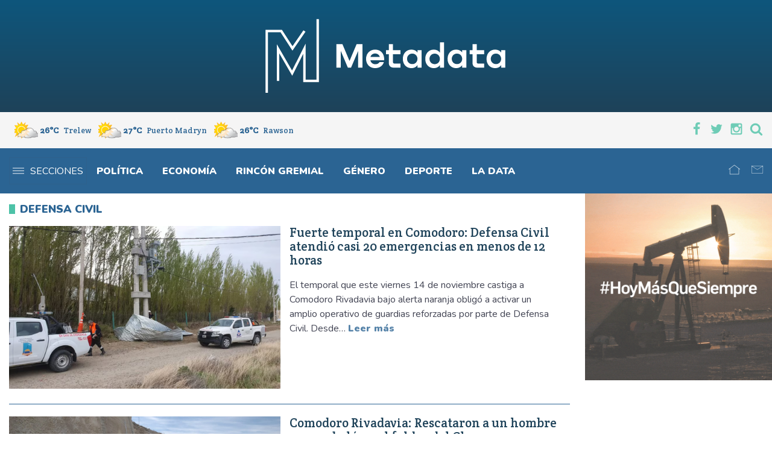

--- FILE ---
content_type: text/html; charset=UTF-8
request_url: https://www.metadatanoticias.com.ar/etiquetas/defensa-civil/
body_size: 17980
content:

<!DOCTYPE html>
<html dir="ltr" lang="es-AR" prefix="og: https://ogp.me/ns#" prefix="og: http://ogp.me/ns#">
<head>
	<meta charset="UTF-8">
	<meta name="viewport" content="width=device-width, initial-scale=1">
	<meta http-equiv="X-UA-Compatible" content="ie=edge">
	<link rel="profile" href="https://gmpg.org/xfn/11">
	<link rel="apple-touch-icon" sizes="180x180" href="https://www.metadatanoticias.com.ar/wp-content/themes/metadata-20/icons/apple-touch-icon.png">
	<link rel="icon" type="image/png" sizes="32x32" href="https://www.metadatanoticias.com.ar/wp-content/themes/metadata-20/icons/favicon-32x32.png">
	<link rel="icon" type="image/png" sizes="16x16" href="https://www.metadatanoticias.com.ar/wp-content/themes/metadata-20/icons/favicon-16x16.png">
	<link rel="manifest" href="https://www.metadatanoticias.com.ar/wp-content/themes/metadata-20/icons/site.webmanifest">
	<link rel="mask-icon" href="https://www.metadatanoticias.com.ar/wp-content/themes/metadata-20/icons/safari-pinned-tab.svg" color="#5bbad5">
	<meta name="apple-mobile-web-app-title" content="metadata">
	<meta name="application-name" content="metadata">
	<meta name="msapplication-TileColor" content="#ffffff">
	<meta name="theme-color" content="#ffffff">
	<meta name="facebook-domain-verification" content="w2ibt67hke8hp8ry02bfdwzzihu97p" />
	<title>Defensa Civil - Metadata</title>

		<!-- All in One SEO 4.9.3 - aioseo.com -->
	<meta name="robots" content="max-image-preview:large" />
	<link rel="canonical" href="https://www.metadatanoticias.com.ar/etiquetas/defensa-civil/" />
	<link rel="next" href="https://www.metadatanoticias.com.ar/etiquetas/defensa-civil/page/2/" />
	<meta name="generator" content="All in One SEO (AIOSEO) 4.9.3" />
		<script type="application/ld+json" class="aioseo-schema">
			{"@context":"https:\/\/schema.org","@graph":[{"@type":"BreadcrumbList","@id":"https:\/\/www.metadatanoticias.com.ar\/etiquetas\/defensa-civil\/#breadcrumblist","itemListElement":[{"@type":"ListItem","@id":"https:\/\/www.metadatanoticias.com.ar#listItem","position":1,"name":"Inicio","item":"https:\/\/www.metadatanoticias.com.ar","nextItem":{"@type":"ListItem","@id":"https:\/\/www.metadatanoticias.com.ar\/etiquetas\/defensa-civil\/#listItem","name":"Defensa Civil"}},{"@type":"ListItem","@id":"https:\/\/www.metadatanoticias.com.ar\/etiquetas\/defensa-civil\/#listItem","position":2,"name":"Defensa Civil","previousItem":{"@type":"ListItem","@id":"https:\/\/www.metadatanoticias.com.ar#listItem","name":"Inicio"}}]},{"@type":"CollectionPage","@id":"https:\/\/www.metadatanoticias.com.ar\/etiquetas\/defensa-civil\/#collectionpage","url":"https:\/\/www.metadatanoticias.com.ar\/etiquetas\/defensa-civil\/","name":"Defensa Civil - Metadata","inLanguage":"es-AR","isPartOf":{"@id":"https:\/\/www.metadatanoticias.com.ar\/#website"},"breadcrumb":{"@id":"https:\/\/www.metadatanoticias.com.ar\/etiquetas\/defensa-civil\/#breadcrumblist"}},{"@type":"Organization","@id":"https:\/\/www.metadatanoticias.com.ar\/#organization","name":"Metadata","description":"Portal de noticias","url":"https:\/\/www.metadatanoticias.com.ar\/","logo":{"@type":"ImageObject","url":"https:\/\/metadatanoticias.com.ar\/wp-content\/uploads\/2023\/11\/metadata_social_min.png","@id":"https:\/\/www.metadatanoticias.com.ar\/etiquetas\/defensa-civil\/#organizationLogo"},"image":{"@id":"https:\/\/www.metadatanoticias.com.ar\/etiquetas\/defensa-civil\/#organizationLogo"},"sameAs":["https:\/\/www.facebook.com\/metadatanoticias","https:\/\/twitter.com\/metadataweb","https:\/\/www.instagram.com\/metadatanoticias\/"]},{"@type":"WebSite","@id":"https:\/\/www.metadatanoticias.com.ar\/#website","url":"https:\/\/www.metadatanoticias.com.ar\/","name":"Metadata","description":"Portal de noticias","inLanguage":"es-AR","publisher":{"@id":"https:\/\/www.metadatanoticias.com.ar\/#organization"}}]}
		</script>
		<!-- All in One SEO -->

<link rel='dns-prefetch' href='//static.addtoany.com' />
<link rel='dns-prefetch' href='//fonts.googleapis.com' />
<link rel="alternate" type="application/rss+xml" title="Metadata &raquo; Feed" href="https://www.metadatanoticias.com.ar/feed/" />
<link rel="alternate" type="application/rss+xml" title="Metadata &raquo; RSS de los comentarios" href="https://www.metadatanoticias.com.ar/comments/feed/" />
<script type="text/javascript" id="wpp-js" src="https://www.metadatanoticias.com.ar/wp-content/plugins/wordpress-popular-posts/assets/js/wpp.min.js?ver=7.3.6" data-sampling="0" data-sampling-rate="100" data-api-url="https://www.metadatanoticias.com.ar/wp-json/wordpress-popular-posts" data-post-id="0" data-token="830a3cb495" data-lang="0" data-debug="0"></script>
<link rel="alternate" type="application/rss+xml" title="Metadata &raquo; Defensa Civil RSS de la etiqueta" href="https://www.metadatanoticias.com.ar/etiquetas/defensa-civil/feed/" />
		<style>
			.lazyload,
			.lazyloading {
				max-width: 100%;
			}
		</style>
		<style id='wp-img-auto-sizes-contain-inline-css' type='text/css'>
img:is([sizes=auto i],[sizes^="auto," i]){contain-intrinsic-size:3000px 1500px}
/*# sourceURL=wp-img-auto-sizes-contain-inline-css */
</style>
<style id='wp-emoji-styles-inline-css' type='text/css'>

	img.wp-smiley, img.emoji {
		display: inline !important;
		border: none !important;
		box-shadow: none !important;
		height: 1em !important;
		width: 1em !important;
		margin: 0 0.07em !important;
		vertical-align: -0.1em !important;
		background: none !important;
		padding: 0 !important;
	}
/*# sourceURL=wp-emoji-styles-inline-css */
</style>
<style id='wp-block-library-inline-css' type='text/css'>
:root{--wp-block-synced-color:#7a00df;--wp-block-synced-color--rgb:122,0,223;--wp-bound-block-color:var(--wp-block-synced-color);--wp-editor-canvas-background:#ddd;--wp-admin-theme-color:#007cba;--wp-admin-theme-color--rgb:0,124,186;--wp-admin-theme-color-darker-10:#006ba1;--wp-admin-theme-color-darker-10--rgb:0,107,160.5;--wp-admin-theme-color-darker-20:#005a87;--wp-admin-theme-color-darker-20--rgb:0,90,135;--wp-admin-border-width-focus:2px}@media (min-resolution:192dpi){:root{--wp-admin-border-width-focus:1.5px}}.wp-element-button{cursor:pointer}:root .has-very-light-gray-background-color{background-color:#eee}:root .has-very-dark-gray-background-color{background-color:#313131}:root .has-very-light-gray-color{color:#eee}:root .has-very-dark-gray-color{color:#313131}:root .has-vivid-green-cyan-to-vivid-cyan-blue-gradient-background{background:linear-gradient(135deg,#00d084,#0693e3)}:root .has-purple-crush-gradient-background{background:linear-gradient(135deg,#34e2e4,#4721fb 50%,#ab1dfe)}:root .has-hazy-dawn-gradient-background{background:linear-gradient(135deg,#faaca8,#dad0ec)}:root .has-subdued-olive-gradient-background{background:linear-gradient(135deg,#fafae1,#67a671)}:root .has-atomic-cream-gradient-background{background:linear-gradient(135deg,#fdd79a,#004a59)}:root .has-nightshade-gradient-background{background:linear-gradient(135deg,#330968,#31cdcf)}:root .has-midnight-gradient-background{background:linear-gradient(135deg,#020381,#2874fc)}:root{--wp--preset--font-size--normal:16px;--wp--preset--font-size--huge:42px}.has-regular-font-size{font-size:1em}.has-larger-font-size{font-size:2.625em}.has-normal-font-size{font-size:var(--wp--preset--font-size--normal)}.has-huge-font-size{font-size:var(--wp--preset--font-size--huge)}.has-text-align-center{text-align:center}.has-text-align-left{text-align:left}.has-text-align-right{text-align:right}.has-fit-text{white-space:nowrap!important}#end-resizable-editor-section{display:none}.aligncenter{clear:both}.items-justified-left{justify-content:flex-start}.items-justified-center{justify-content:center}.items-justified-right{justify-content:flex-end}.items-justified-space-between{justify-content:space-between}.screen-reader-text{border:0;clip-path:inset(50%);height:1px;margin:-1px;overflow:hidden;padding:0;position:absolute;width:1px;word-wrap:normal!important}.screen-reader-text:focus{background-color:#ddd;clip-path:none;color:#444;display:block;font-size:1em;height:auto;left:5px;line-height:normal;padding:15px 23px 14px;text-decoration:none;top:5px;width:auto;z-index:100000}html :where(.has-border-color){border-style:solid}html :where([style*=border-top-color]){border-top-style:solid}html :where([style*=border-right-color]){border-right-style:solid}html :where([style*=border-bottom-color]){border-bottom-style:solid}html :where([style*=border-left-color]){border-left-style:solid}html :where([style*=border-width]){border-style:solid}html :where([style*=border-top-width]){border-top-style:solid}html :where([style*=border-right-width]){border-right-style:solid}html :where([style*=border-bottom-width]){border-bottom-style:solid}html :where([style*=border-left-width]){border-left-style:solid}html :where(img[class*=wp-image-]){height:auto;max-width:100%}:where(figure){margin:0 0 1em}html :where(.is-position-sticky){--wp-admin--admin-bar--position-offset:var(--wp-admin--admin-bar--height,0px)}@media screen and (max-width:600px){html :where(.is-position-sticky){--wp-admin--admin-bar--position-offset:0px}}

/*# sourceURL=wp-block-library-inline-css */
</style><style id='wp-block-image-inline-css' type='text/css'>
.wp-block-image>a,.wp-block-image>figure>a{display:inline-block}.wp-block-image img{box-sizing:border-box;height:auto;max-width:100%;vertical-align:bottom}@media not (prefers-reduced-motion){.wp-block-image img.hide{visibility:hidden}.wp-block-image img.show{animation:show-content-image .4s}}.wp-block-image[style*=border-radius] img,.wp-block-image[style*=border-radius]>a{border-radius:inherit}.wp-block-image.has-custom-border img{box-sizing:border-box}.wp-block-image.aligncenter{text-align:center}.wp-block-image.alignfull>a,.wp-block-image.alignwide>a{width:100%}.wp-block-image.alignfull img,.wp-block-image.alignwide img{height:auto;width:100%}.wp-block-image .aligncenter,.wp-block-image .alignleft,.wp-block-image .alignright,.wp-block-image.aligncenter,.wp-block-image.alignleft,.wp-block-image.alignright{display:table}.wp-block-image .aligncenter>figcaption,.wp-block-image .alignleft>figcaption,.wp-block-image .alignright>figcaption,.wp-block-image.aligncenter>figcaption,.wp-block-image.alignleft>figcaption,.wp-block-image.alignright>figcaption{caption-side:bottom;display:table-caption}.wp-block-image .alignleft{float:left;margin:.5em 1em .5em 0}.wp-block-image .alignright{float:right;margin:.5em 0 .5em 1em}.wp-block-image .aligncenter{margin-left:auto;margin-right:auto}.wp-block-image :where(figcaption){margin-bottom:1em;margin-top:.5em}.wp-block-image.is-style-circle-mask img{border-radius:9999px}@supports ((-webkit-mask-image:none) or (mask-image:none)) or (-webkit-mask-image:none){.wp-block-image.is-style-circle-mask img{border-radius:0;-webkit-mask-image:url('data:image/svg+xml;utf8,<svg viewBox="0 0 100 100" xmlns="http://www.w3.org/2000/svg"><circle cx="50" cy="50" r="50"/></svg>');mask-image:url('data:image/svg+xml;utf8,<svg viewBox="0 0 100 100" xmlns="http://www.w3.org/2000/svg"><circle cx="50" cy="50" r="50"/></svg>');mask-mode:alpha;-webkit-mask-position:center;mask-position:center;-webkit-mask-repeat:no-repeat;mask-repeat:no-repeat;-webkit-mask-size:contain;mask-size:contain}}:root :where(.wp-block-image.is-style-rounded img,.wp-block-image .is-style-rounded img){border-radius:9999px}.wp-block-image figure{margin:0}.wp-lightbox-container{display:flex;flex-direction:column;position:relative}.wp-lightbox-container img{cursor:zoom-in}.wp-lightbox-container img:hover+button{opacity:1}.wp-lightbox-container button{align-items:center;backdrop-filter:blur(16px) saturate(180%);background-color:#5a5a5a40;border:none;border-radius:4px;cursor:zoom-in;display:flex;height:20px;justify-content:center;opacity:0;padding:0;position:absolute;right:16px;text-align:center;top:16px;width:20px;z-index:100}@media not (prefers-reduced-motion){.wp-lightbox-container button{transition:opacity .2s ease}}.wp-lightbox-container button:focus-visible{outline:3px auto #5a5a5a40;outline:3px auto -webkit-focus-ring-color;outline-offset:3px}.wp-lightbox-container button:hover{cursor:pointer;opacity:1}.wp-lightbox-container button:focus{opacity:1}.wp-lightbox-container button:focus,.wp-lightbox-container button:hover,.wp-lightbox-container button:not(:hover):not(:active):not(.has-background){background-color:#5a5a5a40;border:none}.wp-lightbox-overlay{box-sizing:border-box;cursor:zoom-out;height:100vh;left:0;overflow:hidden;position:fixed;top:0;visibility:hidden;width:100%;z-index:100000}.wp-lightbox-overlay .close-button{align-items:center;cursor:pointer;display:flex;justify-content:center;min-height:40px;min-width:40px;padding:0;position:absolute;right:calc(env(safe-area-inset-right) + 16px);top:calc(env(safe-area-inset-top) + 16px);z-index:5000000}.wp-lightbox-overlay .close-button:focus,.wp-lightbox-overlay .close-button:hover,.wp-lightbox-overlay .close-button:not(:hover):not(:active):not(.has-background){background:none;border:none}.wp-lightbox-overlay .lightbox-image-container{height:var(--wp--lightbox-container-height);left:50%;overflow:hidden;position:absolute;top:50%;transform:translate(-50%,-50%);transform-origin:top left;width:var(--wp--lightbox-container-width);z-index:9999999999}.wp-lightbox-overlay .wp-block-image{align-items:center;box-sizing:border-box;display:flex;height:100%;justify-content:center;margin:0;position:relative;transform-origin:0 0;width:100%;z-index:3000000}.wp-lightbox-overlay .wp-block-image img{height:var(--wp--lightbox-image-height);min-height:var(--wp--lightbox-image-height);min-width:var(--wp--lightbox-image-width);width:var(--wp--lightbox-image-width)}.wp-lightbox-overlay .wp-block-image figcaption{display:none}.wp-lightbox-overlay button{background:none;border:none}.wp-lightbox-overlay .scrim{background-color:#fff;height:100%;opacity:.9;position:absolute;width:100%;z-index:2000000}.wp-lightbox-overlay.active{visibility:visible}@media not (prefers-reduced-motion){.wp-lightbox-overlay.active{animation:turn-on-visibility .25s both}.wp-lightbox-overlay.active img{animation:turn-on-visibility .35s both}.wp-lightbox-overlay.show-closing-animation:not(.active){animation:turn-off-visibility .35s both}.wp-lightbox-overlay.show-closing-animation:not(.active) img{animation:turn-off-visibility .25s both}.wp-lightbox-overlay.zoom.active{animation:none;opacity:1;visibility:visible}.wp-lightbox-overlay.zoom.active .lightbox-image-container{animation:lightbox-zoom-in .4s}.wp-lightbox-overlay.zoom.active .lightbox-image-container img{animation:none}.wp-lightbox-overlay.zoom.active .scrim{animation:turn-on-visibility .4s forwards}.wp-lightbox-overlay.zoom.show-closing-animation:not(.active){animation:none}.wp-lightbox-overlay.zoom.show-closing-animation:not(.active) .lightbox-image-container{animation:lightbox-zoom-out .4s}.wp-lightbox-overlay.zoom.show-closing-animation:not(.active) .lightbox-image-container img{animation:none}.wp-lightbox-overlay.zoom.show-closing-animation:not(.active) .scrim{animation:turn-off-visibility .4s forwards}}@keyframes show-content-image{0%{visibility:hidden}99%{visibility:hidden}to{visibility:visible}}@keyframes turn-on-visibility{0%{opacity:0}to{opacity:1}}@keyframes turn-off-visibility{0%{opacity:1;visibility:visible}99%{opacity:0;visibility:visible}to{opacity:0;visibility:hidden}}@keyframes lightbox-zoom-in{0%{transform:translate(calc((-100vw + var(--wp--lightbox-scrollbar-width))/2 + var(--wp--lightbox-initial-left-position)),calc(-50vh + var(--wp--lightbox-initial-top-position))) scale(var(--wp--lightbox-scale))}to{transform:translate(-50%,-50%) scale(1)}}@keyframes lightbox-zoom-out{0%{transform:translate(-50%,-50%) scale(1);visibility:visible}99%{visibility:visible}to{transform:translate(calc((-100vw + var(--wp--lightbox-scrollbar-width))/2 + var(--wp--lightbox-initial-left-position)),calc(-50vh + var(--wp--lightbox-initial-top-position))) scale(var(--wp--lightbox-scale));visibility:hidden}}
/*# sourceURL=https://www.metadatanoticias.com.ar/wp-includes/blocks/image/style.min.css */
</style>
<style id='wp-block-image-theme-inline-css' type='text/css'>
:root :where(.wp-block-image figcaption){color:#555;font-size:13px;text-align:center}.is-dark-theme :root :where(.wp-block-image figcaption){color:#ffffffa6}.wp-block-image{margin:0 0 1em}
/*# sourceURL=https://www.metadatanoticias.com.ar/wp-includes/blocks/image/theme.min.css */
</style>
<style id='wp-block-paragraph-inline-css' type='text/css'>
.is-small-text{font-size:.875em}.is-regular-text{font-size:1em}.is-large-text{font-size:2.25em}.is-larger-text{font-size:3em}.has-drop-cap:not(:focus):first-letter{float:left;font-size:8.4em;font-style:normal;font-weight:100;line-height:.68;margin:.05em .1em 0 0;text-transform:uppercase}body.rtl .has-drop-cap:not(:focus):first-letter{float:none;margin-left:.1em}p.has-drop-cap.has-background{overflow:hidden}:root :where(p.has-background){padding:1.25em 2.375em}:where(p.has-text-color:not(.has-link-color)) a{color:inherit}p.has-text-align-left[style*="writing-mode:vertical-lr"],p.has-text-align-right[style*="writing-mode:vertical-rl"]{rotate:180deg}
/*# sourceURL=https://www.metadatanoticias.com.ar/wp-includes/blocks/paragraph/style.min.css */
</style>
<style id='global-styles-inline-css' type='text/css'>
:root{--wp--preset--aspect-ratio--square: 1;--wp--preset--aspect-ratio--4-3: 4/3;--wp--preset--aspect-ratio--3-4: 3/4;--wp--preset--aspect-ratio--3-2: 3/2;--wp--preset--aspect-ratio--2-3: 2/3;--wp--preset--aspect-ratio--16-9: 16/9;--wp--preset--aspect-ratio--9-16: 9/16;--wp--preset--color--black: #000000;--wp--preset--color--cyan-bluish-gray: #abb8c3;--wp--preset--color--white: #ffffff;--wp--preset--color--pale-pink: #f78da7;--wp--preset--color--vivid-red: #cf2e2e;--wp--preset--color--luminous-vivid-orange: #ff6900;--wp--preset--color--luminous-vivid-amber: #fcb900;--wp--preset--color--light-green-cyan: #7bdcb5;--wp--preset--color--vivid-green-cyan: #00d084;--wp--preset--color--pale-cyan-blue: #8ed1fc;--wp--preset--color--vivid-cyan-blue: #0693e3;--wp--preset--color--vivid-purple: #9b51e0;--wp--preset--color--primary: #09608c;--wp--preset--color--secondary: #39b5a9;--wp--preset--color--accent: #39b5a9;--wp--preset--color--dark-gray: #434554;--wp--preset--color--light-gray: #f5f5f5;--wp--preset--gradient--vivid-cyan-blue-to-vivid-purple: linear-gradient(135deg,rgb(6,147,227) 0%,rgb(155,81,224) 100%);--wp--preset--gradient--light-green-cyan-to-vivid-green-cyan: linear-gradient(135deg,rgb(122,220,180) 0%,rgb(0,208,130) 100%);--wp--preset--gradient--luminous-vivid-amber-to-luminous-vivid-orange: linear-gradient(135deg,rgb(252,185,0) 0%,rgb(255,105,0) 100%);--wp--preset--gradient--luminous-vivid-orange-to-vivid-red: linear-gradient(135deg,rgb(255,105,0) 0%,rgb(207,46,46) 100%);--wp--preset--gradient--very-light-gray-to-cyan-bluish-gray: linear-gradient(135deg,rgb(238,238,238) 0%,rgb(169,184,195) 100%);--wp--preset--gradient--cool-to-warm-spectrum: linear-gradient(135deg,rgb(74,234,220) 0%,rgb(151,120,209) 20%,rgb(207,42,186) 40%,rgb(238,44,130) 60%,rgb(251,105,98) 80%,rgb(254,248,76) 100%);--wp--preset--gradient--blush-light-purple: linear-gradient(135deg,rgb(255,206,236) 0%,rgb(152,150,240) 100%);--wp--preset--gradient--blush-bordeaux: linear-gradient(135deg,rgb(254,205,165) 0%,rgb(254,45,45) 50%,rgb(107,0,62) 100%);--wp--preset--gradient--luminous-dusk: linear-gradient(135deg,rgb(255,203,112) 0%,rgb(199,81,192) 50%,rgb(65,88,208) 100%);--wp--preset--gradient--pale-ocean: linear-gradient(135deg,rgb(255,245,203) 0%,rgb(182,227,212) 50%,rgb(51,167,181) 100%);--wp--preset--gradient--electric-grass: linear-gradient(135deg,rgb(202,248,128) 0%,rgb(113,206,126) 100%);--wp--preset--gradient--midnight: linear-gradient(135deg,rgb(2,3,129) 0%,rgb(40,116,252) 100%);--wp--preset--font-size--small: 14px;--wp--preset--font-size--medium: 20px;--wp--preset--font-size--large: 24px;--wp--preset--font-size--x-large: 42px;--wp--preset--font-size--normal: 16px;--wp--preset--font-size--huge: 42px;--wp--preset--spacing--20: 0.44rem;--wp--preset--spacing--30: 0.67rem;--wp--preset--spacing--40: 1rem;--wp--preset--spacing--50: 1.5rem;--wp--preset--spacing--60: 2.25rem;--wp--preset--spacing--70: 3.38rem;--wp--preset--spacing--80: 5.06rem;--wp--preset--shadow--natural: 6px 6px 9px rgba(0, 0, 0, 0.2);--wp--preset--shadow--deep: 12px 12px 50px rgba(0, 0, 0, 0.4);--wp--preset--shadow--sharp: 6px 6px 0px rgba(0, 0, 0, 0.2);--wp--preset--shadow--outlined: 6px 6px 0px -3px rgb(255, 255, 255), 6px 6px rgb(0, 0, 0);--wp--preset--shadow--crisp: 6px 6px 0px rgb(0, 0, 0);}:where(.is-layout-flex){gap: 0.5em;}:where(.is-layout-grid){gap: 0.5em;}body .is-layout-flex{display: flex;}.is-layout-flex{flex-wrap: wrap;align-items: center;}.is-layout-flex > :is(*, div){margin: 0;}body .is-layout-grid{display: grid;}.is-layout-grid > :is(*, div){margin: 0;}:where(.wp-block-columns.is-layout-flex){gap: 2em;}:where(.wp-block-columns.is-layout-grid){gap: 2em;}:where(.wp-block-post-template.is-layout-flex){gap: 1.25em;}:where(.wp-block-post-template.is-layout-grid){gap: 1.25em;}.has-black-color{color: var(--wp--preset--color--black) !important;}.has-cyan-bluish-gray-color{color: var(--wp--preset--color--cyan-bluish-gray) !important;}.has-white-color{color: var(--wp--preset--color--white) !important;}.has-pale-pink-color{color: var(--wp--preset--color--pale-pink) !important;}.has-vivid-red-color{color: var(--wp--preset--color--vivid-red) !important;}.has-luminous-vivid-orange-color{color: var(--wp--preset--color--luminous-vivid-orange) !important;}.has-luminous-vivid-amber-color{color: var(--wp--preset--color--luminous-vivid-amber) !important;}.has-light-green-cyan-color{color: var(--wp--preset--color--light-green-cyan) !important;}.has-vivid-green-cyan-color{color: var(--wp--preset--color--vivid-green-cyan) !important;}.has-pale-cyan-blue-color{color: var(--wp--preset--color--pale-cyan-blue) !important;}.has-vivid-cyan-blue-color{color: var(--wp--preset--color--vivid-cyan-blue) !important;}.has-vivid-purple-color{color: var(--wp--preset--color--vivid-purple) !important;}.has-black-background-color{background-color: var(--wp--preset--color--black) !important;}.has-cyan-bluish-gray-background-color{background-color: var(--wp--preset--color--cyan-bluish-gray) !important;}.has-white-background-color{background-color: var(--wp--preset--color--white) !important;}.has-pale-pink-background-color{background-color: var(--wp--preset--color--pale-pink) !important;}.has-vivid-red-background-color{background-color: var(--wp--preset--color--vivid-red) !important;}.has-luminous-vivid-orange-background-color{background-color: var(--wp--preset--color--luminous-vivid-orange) !important;}.has-luminous-vivid-amber-background-color{background-color: var(--wp--preset--color--luminous-vivid-amber) !important;}.has-light-green-cyan-background-color{background-color: var(--wp--preset--color--light-green-cyan) !important;}.has-vivid-green-cyan-background-color{background-color: var(--wp--preset--color--vivid-green-cyan) !important;}.has-pale-cyan-blue-background-color{background-color: var(--wp--preset--color--pale-cyan-blue) !important;}.has-vivid-cyan-blue-background-color{background-color: var(--wp--preset--color--vivid-cyan-blue) !important;}.has-vivid-purple-background-color{background-color: var(--wp--preset--color--vivid-purple) !important;}.has-black-border-color{border-color: var(--wp--preset--color--black) !important;}.has-cyan-bluish-gray-border-color{border-color: var(--wp--preset--color--cyan-bluish-gray) !important;}.has-white-border-color{border-color: var(--wp--preset--color--white) !important;}.has-pale-pink-border-color{border-color: var(--wp--preset--color--pale-pink) !important;}.has-vivid-red-border-color{border-color: var(--wp--preset--color--vivid-red) !important;}.has-luminous-vivid-orange-border-color{border-color: var(--wp--preset--color--luminous-vivid-orange) !important;}.has-luminous-vivid-amber-border-color{border-color: var(--wp--preset--color--luminous-vivid-amber) !important;}.has-light-green-cyan-border-color{border-color: var(--wp--preset--color--light-green-cyan) !important;}.has-vivid-green-cyan-border-color{border-color: var(--wp--preset--color--vivid-green-cyan) !important;}.has-pale-cyan-blue-border-color{border-color: var(--wp--preset--color--pale-cyan-blue) !important;}.has-vivid-cyan-blue-border-color{border-color: var(--wp--preset--color--vivid-cyan-blue) !important;}.has-vivid-purple-border-color{border-color: var(--wp--preset--color--vivid-purple) !important;}.has-vivid-cyan-blue-to-vivid-purple-gradient-background{background: var(--wp--preset--gradient--vivid-cyan-blue-to-vivid-purple) !important;}.has-light-green-cyan-to-vivid-green-cyan-gradient-background{background: var(--wp--preset--gradient--light-green-cyan-to-vivid-green-cyan) !important;}.has-luminous-vivid-amber-to-luminous-vivid-orange-gradient-background{background: var(--wp--preset--gradient--luminous-vivid-amber-to-luminous-vivid-orange) !important;}.has-luminous-vivid-orange-to-vivid-red-gradient-background{background: var(--wp--preset--gradient--luminous-vivid-orange-to-vivid-red) !important;}.has-very-light-gray-to-cyan-bluish-gray-gradient-background{background: var(--wp--preset--gradient--very-light-gray-to-cyan-bluish-gray) !important;}.has-cool-to-warm-spectrum-gradient-background{background: var(--wp--preset--gradient--cool-to-warm-spectrum) !important;}.has-blush-light-purple-gradient-background{background: var(--wp--preset--gradient--blush-light-purple) !important;}.has-blush-bordeaux-gradient-background{background: var(--wp--preset--gradient--blush-bordeaux) !important;}.has-luminous-dusk-gradient-background{background: var(--wp--preset--gradient--luminous-dusk) !important;}.has-pale-ocean-gradient-background{background: var(--wp--preset--gradient--pale-ocean) !important;}.has-electric-grass-gradient-background{background: var(--wp--preset--gradient--electric-grass) !important;}.has-midnight-gradient-background{background: var(--wp--preset--gradient--midnight) !important;}.has-small-font-size{font-size: var(--wp--preset--font-size--small) !important;}.has-medium-font-size{font-size: var(--wp--preset--font-size--medium) !important;}.has-large-font-size{font-size: var(--wp--preset--font-size--large) !important;}.has-x-large-font-size{font-size: var(--wp--preset--font-size--x-large) !important;}
/*# sourceURL=global-styles-inline-css */
</style>

<style id='classic-theme-styles-inline-css' type='text/css'>
/*! This file is auto-generated */
.wp-block-button__link{color:#fff;background-color:#32373c;border-radius:9999px;box-shadow:none;text-decoration:none;padding:calc(.667em + 2px) calc(1.333em + 2px);font-size:1.125em}.wp-block-file__button{background:#32373c;color:#fff;text-decoration:none}
/*# sourceURL=/wp-includes/css/classic-themes.min.css */
</style>
<link rel='stylesheet' id='contact-form-7-css' href='https://www.metadatanoticias.com.ar/wp-content/plugins/contact-form-7/includes/css/styles.css?ver=6.1.4' type='text/css' media='all' />
<link rel='stylesheet' id='bwg_fonts-css' href='https://www.metadatanoticias.com.ar/wp-content/plugins/photo-gallery/css/bwg-fonts/fonts.css?ver=0.0.1' type='text/css' media='all' />
<link rel='stylesheet' id='sumoselect-css' href='https://www.metadatanoticias.com.ar/wp-content/plugins/photo-gallery/css/sumoselect.min.css?ver=3.4.6' type='text/css' media='all' />
<link rel='stylesheet' id='mCustomScrollbar-css' href='https://www.metadatanoticias.com.ar/wp-content/plugins/photo-gallery/css/jquery.mCustomScrollbar.min.css?ver=3.1.5' type='text/css' media='all' />
<link rel='stylesheet' id='bwg_googlefonts-css' href='https://fonts.googleapis.com/css?family=Ubuntu&#038;subset=greek,latin,greek-ext,vietnamese,cyrillic-ext,latin-ext,cyrillic' type='text/css' media='all' />
<link rel='stylesheet' id='bwg_frontend-css' href='https://www.metadatanoticias.com.ar/wp-content/plugins/photo-gallery/css/styles.min.css?ver=1.8.37' type='text/css' media='all' />
<link rel='stylesheet' id='wordpress-popular-posts-css-css' href='https://www.metadatanoticias.com.ar/wp-content/plugins/wordpress-popular-posts/assets/css/wpp.css?ver=7.3.6' type='text/css' media='all' />
<link rel='stylesheet' id='wp-forecast-weathericons-css' href='https://www.metadatanoticias.com.ar/wp-content/plugins/wp-forecast//weather-icons/weather-icons.min.css?ver=9999' type='text/css' media='all' />
<link rel='stylesheet' id='wp-forecast-weathericons-wind-css' href='https://www.metadatanoticias.com.ar/wp-content/plugins/wp-forecast//weather-icons/weather-icons-wind.min.css?ver=9999' type='text/css' media='all' />
<link rel='stylesheet' id='wp-forecast-css' href='https://www.metadatanoticias.com.ar/wp-content/plugins/wp-forecast/wp-forecast-default.css?ver=9999' type='text/css' media='all' />
<link rel='stylesheet' id='wppopups-base-css' href='https://www.metadatanoticias.com.ar/wp-content/plugins/wp-popups-lite/src/assets/css/wppopups-base.css?ver=2.2.0.3' type='text/css' media='all' />
<link rel='stylesheet' id='metadata-fonts-css' href='https://fonts.googleapis.com/css2?family=Crete+Round&#038;family=Nunito:wght@400;900&#038;display=swap' type='text/css' media='all' />
<link rel='stylesheet' id='metadata-main-css' href='https://www.metadatanoticias.com.ar/wp-content/themes/metadata-20/css/main.min.css?ver=1.8.0' type='text/css' media='all' />
<style id='metadata-main-inline-css' type='text/css'>

	
		.main-section--importantes * {
			color: #ffffff;
		}
	
	
		.main-section--importantes {
			background-color: #4bbaf2;
		}
	
	
		.main-section--sub-destacado * {
			color: #eaeaea;
		}
	
	
		.main-section--sub-destacado {
			background-color: #333333;
		}
	

/*# sourceURL=metadata-main-inline-css */
</style>
<link rel='stylesheet' id='addtoany-css' href='https://www.metadatanoticias.com.ar/wp-content/plugins/add-to-any/addtoany.min.css?ver=1.16' type='text/css' media='all' />
<script type="text/javascript" src="https://www.metadatanoticias.com.ar/wp-includes/js/jquery/jquery.min.js?ver=3.7.1" id="jquery-core-js"></script>
<script type="text/javascript" src="https://www.metadatanoticias.com.ar/wp-includes/js/jquery/jquery-migrate.min.js?ver=3.4.1" id="jquery-migrate-js"></script>
<script type="text/javascript" id="addtoany-core-js-before">
/* <![CDATA[ */
window.a2a_config=window.a2a_config||{};a2a_config.callbacks=[];a2a_config.overlays=[];a2a_config.templates={};a2a_localize = {
	Share: "Share",
	Save: "Save",
	Subscribe: "Subscribe",
	Email: "Email",
	Bookmark: "Bookmark",
	ShowAll: "Show all",
	ShowLess: "Show less",
	FindServices: "Find service(s)",
	FindAnyServiceToAddTo: "Instantly find any service to add to",
	PoweredBy: "Powered by",
	ShareViaEmail: "Share via email",
	SubscribeViaEmail: "Subscribe via email",
	BookmarkInYourBrowser: "Bookmark in your browser",
	BookmarkInstructions: "Press Ctrl+D or \u2318+D to bookmark this page",
	AddToYourFavorites: "Add to your favorites",
	SendFromWebOrProgram: "Send from any email address or email program",
	EmailProgram: "Email program",
	More: "More&#8230;",
	ThanksForSharing: "Thanks for sharing!",
	ThanksForFollowing: "Thanks for following!"
};


//# sourceURL=addtoany-core-js-before
/* ]]> */
</script>
<script type="text/javascript" defer src="https://static.addtoany.com/menu/page.js" id="addtoany-core-js"></script>
<script type="text/javascript" defer src="https://www.metadatanoticias.com.ar/wp-content/plugins/add-to-any/addtoany.min.js?ver=1.1" id="addtoany-jquery-js"></script>
<script type="text/javascript" src="https://www.metadatanoticias.com.ar/wp-content/plugins/photo-gallery/js/jquery.sumoselect.min.js?ver=3.4.6" id="sumoselect-js"></script>
<script type="text/javascript" src="https://www.metadatanoticias.com.ar/wp-content/plugins/photo-gallery/js/tocca.min.js?ver=2.0.9" id="bwg_mobile-js"></script>
<script type="text/javascript" src="https://www.metadatanoticias.com.ar/wp-content/plugins/photo-gallery/js/jquery.mCustomScrollbar.concat.min.js?ver=3.1.5" id="mCustomScrollbar-js"></script>
<script type="text/javascript" src="https://www.metadatanoticias.com.ar/wp-content/plugins/photo-gallery/js/jquery.fullscreen.min.js?ver=0.6.0" id="jquery-fullscreen-js"></script>
<script type="text/javascript" id="bwg_frontend-js-extra">
/* <![CDATA[ */
var bwg_objectsL10n = {"bwg_field_required":"field is required.","bwg_mail_validation":"This is not a valid email address.","bwg_search_result":"There are no images matching your search.","bwg_select_tag":"Select Tag","bwg_order_by":"Order By","bwg_search":"Search","bwg_show_ecommerce":"Show Ecommerce","bwg_hide_ecommerce":"Hide Ecommerce","bwg_show_comments":"Show Comments","bwg_hide_comments":"Hide Comments","bwg_restore":"Restore","bwg_maximize":"Maximize","bwg_fullscreen":"Fullscreen","bwg_exit_fullscreen":"Exit Fullscreen","bwg_search_tag":"SEARCH...","bwg_tag_no_match":"No tags found","bwg_all_tags_selected":"All tags selected","bwg_tags_selected":"tags selected","play":"Play","pause":"Pause","is_pro":"","bwg_play":"Play","bwg_pause":"Pause","bwg_hide_info":"Hide info","bwg_show_info":"Show info","bwg_hide_rating":"Hide rating","bwg_show_rating":"Show rating","ok":"Ok","cancel":"Cancel","select_all":"Select all","lazy_load":"0","lazy_loader":"https://www.metadatanoticias.com.ar/wp-content/plugins/photo-gallery/images/ajax_loader.png","front_ajax":"0","bwg_tag_see_all":"see all tags","bwg_tag_see_less":"see less tags"};
//# sourceURL=bwg_frontend-js-extra
/* ]]> */
</script>
<script type="text/javascript" src="https://www.metadatanoticias.com.ar/wp-content/plugins/photo-gallery/js/scripts.min.js?ver=1.8.37" id="bwg_frontend-js"></script>
<link rel="https://api.w.org/" href="https://www.metadatanoticias.com.ar/wp-json/" /><link rel="alternate" title="JSON" type="application/json" href="https://www.metadatanoticias.com.ar/wp-json/wp/v2/tags/410" /><link rel="EditURI" type="application/rsd+xml" title="RSD" href="https://www.metadatanoticias.com.ar/xmlrpc.php?rsd" />
            <style id="wpp-loading-animation-styles">@-webkit-keyframes bgslide{from{background-position-x:0}to{background-position-x:-200%}}@keyframes bgslide{from{background-position-x:0}to{background-position-x:-200%}}.wpp-widget-block-placeholder,.wpp-shortcode-placeholder{margin:0 auto;width:60px;height:3px;background:#dd3737;background:linear-gradient(90deg,#dd3737 0%,#571313 10%,#dd3737 100%);background-size:200% auto;border-radius:3px;-webkit-animation:bgslide 1s infinite linear;animation:bgslide 1s infinite linear}</style>
            		<script>
			document.documentElement.className = document.documentElement.className.replace('no-js', 'js');
		</script>
				<style>
			.no-js img.lazyload {
				display: none;
			}

			figure.wp-block-image img.lazyloading {
				min-width: 150px;
			}

			.lazyload,
			.lazyloading {
				--smush-placeholder-width: 100px;
				--smush-placeholder-aspect-ratio: 1/1;
				width: var(--smush-image-width, var(--smush-placeholder-width)) !important;
				aspect-ratio: var(--smush-image-aspect-ratio, var(--smush-placeholder-aspect-ratio)) !important;
			}

						.lazyload, .lazyloading {
				opacity: 0;
			}

			.lazyloaded {
				opacity: 1;
				transition: opacity 400ms;
				transition-delay: 0ms;
			}

					</style>
					<meta name="robots" content="max-image-preview:large">
			<meta property="og:type" content="article" />
			<meta property="og:url" content="https://www.metadatanoticias.com.ar/2025/11/14/fuerte-temporal-en-comodoro-defensa-civil-atendio-casi-20-emergencias-en-menos-de-12-horas/" />
			<meta property="og:title" content="Fuerte temporal en Comodoro: Defensa Civil atendió casi 20 emergencias en menos de 12 horas" />
			<meta property="og:description" content="El temporal que este viernes 14 de noviembre castiga a Comodoro Rivadavia bajo alerta naranja obligó a activar un amplio operativo de guardias reforzadas por parte de Defensa Civil. Desde la noche del jueves, los equipos municipales trabajan en distintos sectores para atender múltiples emergencias provocadas por ráfagas que superaron los 110 km/h. Durante la&hellip;" />
			<meta property="og:image" content="https://www.metadatanoticias.com.ar/wp-content/uploads/2025/11/Foto-Web-1200-5-1200x630.png" />
			<meta property="og:image:width" content="1200">
			<meta property="og:image:height" content="630">
							<meta name="twitter:image" content="https://www.metadatanoticias.com.ar/wp-content/uploads/2025/11/Foto-Web-1200-5-1200x630.png" />
				<meta name="twitter:card" content="summary_large_image" />
				<meta name="twitter:image" content="https://www.metadatanoticias.com.ar/wp-content/uploads/2025/11/Foto-Web-1200-5-1200x630.png" />
				<meta name="twitter:site" content="@metadataweb" />
				<meta name="twitter:title" content="Fuerte temporal en Comodoro: Defensa Civil atendió casi 20 emergencias en menos de 12 horas" />
				<meta name="twitter:description" content="El temporal que este viernes 14 de noviembre castiga a Comodoro Rivadavia bajo alerta naranja obligó a activar un amplio operativo de guardias reforzadas por parte de Defensa Civil. Desde la noche del jueves, los equipos municipales trabajan en distintos sectores para atender múltiples emergencias provocadas por ráfagas que superaron los 110 km/h. Durante la&hellip;" />
			<link rel="icon" href="https://www.metadatanoticias.com.ar/wp-content/uploads/2024/06/android-chrome-512x512.png-150x150.png" sizes="32x32" />
<link rel="icon" href="https://www.metadatanoticias.com.ar/wp-content/uploads/2024/06/android-chrome-512x512.png-300x300.png" sizes="192x192" />
<link rel="apple-touch-icon" href="https://www.metadatanoticias.com.ar/wp-content/uploads/2024/06/android-chrome-512x512.png-300x300.png" />
<meta name="msapplication-TileImage" content="https://www.metadatanoticias.com.ar/wp-content/uploads/2024/06/android-chrome-512x512.png-300x300.png" />
		<style type="text/css" id="wp-custom-css">
			.entry--status {
	flex-wrap: nowrap !important;
}

body:not(.page-id-75) .grecaptcha-badge {
	opacity: 0
}		</style>
		</head>

<body class="archive tag tag-defensa-civil tag-410 wp-embed-responsive wp-theme-metadata-20 metaslider-plugin">
	
	<a class="skip-link screen-reader-text" href="#content">Ir al contenido</a>
	<div class="site-header-container">
		<form action="https://www.metadatanoticias.com.ar" method="get" class="flexrow cross-start searchform main-wrapper pos-fixed">
			<label class="col-12 screen-reader-text" for="search">
				Buscar			</label>

			<input type="search" name="s" id="searchform-697094fe5598f" class="col-flex searchform__input" value="" placeholder="¿Que estas buscando?" />

			<button id="searchform-697094fe55998-submit" type="submit" class="searchform__submit">
				Buscar			</button>
		</form> <!-- .searchform -->

		<header id="site-header" class="flexrow main-center cross-end site-header">
			<a href="https://www.metadatanoticias.com.ar/" title="Metadata" rel="bookmark"><img data-src="https://www.metadatanoticias.com.ar/wp-content/themes/metadata-20/img/metadata_logo_2024.png" alt="Metadata" class="site-name lazyload" src="[data-uri]" style="--smush-placeholder-width: 516px; --smush-placeholder-aspect-ratio: 516/186;"></a>
		</header> <!-- #site-header -->

		<div class="socials-value-info">
			
			<div class="flexrow main-between cross-center row-padding main-wrapper">
								<div class="flexrow col-flex weather-info">
					<div id="wp-forecast-2" class="widget widget-weather wp_forecast_widget"><h2 class="screen-reader-text"></h2><div id="wp-forecastA" class="wp-forecast">
<div class="wp-forecast-curr">
<div class="wp-forecast-curr-head"><div>Trelew</div>
</div>
<div class="wp-forecast-curr-block"><div class='wp-forecast-curr-left'><img class='wp-forecast-curr-left lazyload' data-src='https://www.metadatanoticias.com.ar/wp-content/plugins/wp-forecast/icons/04.gif' alt='Partly cloudy' width='64' height='40' src='[data-uri]' style='--smush-placeholder-width: 64px; --smush-placeholder-aspect-ratio: 64/40;' />
<br /></div><div class='wp-forecast-curr-right'><div>26&deg;C</div></div>
</div>
<div class="wp-forecast-curr-details"></div>
</div>
<div class="wp-forecast-fc">
<div class="wp-forecast-fc-oneday">
<div class="wp-forecast-fc-head"><div class="wp-forecast-fc-label">Previsión </div> 21 de enero, 2026</div>
<div class="wp-forecast-fc-block">
<div class="wp-forecast-fc-left">
<div>Día</div>
<img class='wp-forecast-fc-left lazyload' data-src='https://www.metadatanoticias.com.ar/wp-content/plugins/wp-forecast/icons/07.gif' alt='07' width='64' height='40' src='[data-uri]' style='--smush-placeholder-width: 64px; --smush-placeholder-aspect-ratio: 64/40;' /><br />
</div>
<div class='wp-forecast-fc-right'><div>Previsión</div><div>28&deg;C</div></div></div>
</div>
<div class="wp-forecast-fc-oneday">
<div class="wp-forecast-fc-head"><div class="wp-forecast-fc-label">Previsión </div> 22 de enero, 2026</div>
<div class="wp-forecast-fc-block">
<div class="wp-forecast-fc-left">
<div>Día</div>
<img class='wp-forecast-fc-left lazyload' data-src='https://www.metadatanoticias.com.ar/wp-content/plugins/wp-forecast/icons/12.gif' alt='12' width='64' height='40' src='[data-uri]' style='--smush-placeholder-width: 64px; --smush-placeholder-aspect-ratio: 64/40;' /><br />
</div>
<div class='wp-forecast-fc-right'><div>Chaparrones</div><div>19&deg;C</div></div></div>
</div>
<div class="wp-forecast-fc-oneday">
<div class="wp-forecast-fc-head"><div class="wp-forecast-fc-label">Previsión </div> 23 de enero, 2026</div>
<div class="wp-forecast-fc-block">
<div class="wp-forecast-fc-left">
<div>Día</div>
<img class='wp-forecast-fc-left lazyload' data-src='https://www.metadatanoticias.com.ar/wp-content/plugins/wp-forecast/icons/04.gif' alt='04' width='64' height='40' src='[data-uri]' style='--smush-placeholder-width: 64px; --smush-placeholder-aspect-ratio: 64/40;' /><br />
</div>
<div class='wp-forecast-fc-right'><div>Parcialmente nublado</div><div>28&deg;C</div></div></div>
</div>
<div class="wp-forecast-fc-oneday">
<div class="wp-forecast-fc-head"><div class="wp-forecast-fc-label">Previsión </div> 24 de enero, 2026</div>
<div class="wp-forecast-fc-block">
<div class="wp-forecast-fc-left">
<div>Día</div>
<img class='wp-forecast-fc-left lazyload' data-src='https://www.metadatanoticias.com.ar/wp-content/plugins/wp-forecast/icons/04.gif' alt='04' width='64' height='40' src='[data-uri]' style='--smush-placeholder-width: 64px; --smush-placeholder-aspect-ratio: 64/40;' /><br />
</div>
<div class='wp-forecast-fc-right'><div>Parcialmente nublado</div><div>37&deg;C</div></div></div>
</div>
</div>
</div>
<div style="clear:inherit;">&nbsp;</div></div><div id="wp-forecast-3" class="widget widget-weather wp_forecast_widget"><h2 class="screen-reader-text"></h2><div id="wp-forecastB" class="wp-forecast">
<div class="wp-forecast-curr">
<div class="wp-forecast-curr-head"><div>Puerto Madryn</div>
</div>
<div class="wp-forecast-curr-block"><div class='wp-forecast-curr-left'><img class='wp-forecast-curr-left lazyload' data-src='https://www.metadatanoticias.com.ar/wp-content/plugins/wp-forecast/icons/04.gif' alt='Partly cloudy' width='64' height='40' src='[data-uri]' style='--smush-placeholder-width: 64px; --smush-placeholder-aspect-ratio: 64/40;' />
<br /></div><div class='wp-forecast-curr-right'><div>27&deg;C</div></div>
</div>
<div class="wp-forecast-curr-details"></div>
</div>
<div class="wp-forecast-fc">
<div class="wp-forecast-fc-oneday">
<div class="wp-forecast-fc-head"><div class="wp-forecast-fc-label">Previsión </div> 21 de enero, 2026</div>
<div class="wp-forecast-fc-block">
<div class="wp-forecast-fc-left">
<div>Día</div>
<img class='wp-forecast-fc-left lazyload' data-src='https://www.metadatanoticias.com.ar/wp-content/plugins/wp-forecast/icons/07.gif' alt='07' width='64' height='40' src='[data-uri]' style='--smush-placeholder-width: 64px; --smush-placeholder-aspect-ratio: 64/40;' /><br />
</div>
<div class='wp-forecast-fc-right'><div>Previsión</div><div>30&deg;C</div></div></div>
</div>
<div class="wp-forecast-fc-oneday">
<div class="wp-forecast-fc-head"><div class="wp-forecast-fc-label">Previsión </div> 22 de enero, 2026</div>
<div class="wp-forecast-fc-block">
<div class="wp-forecast-fc-left">
<div>Día</div>
<img class='wp-forecast-fc-left lazyload' data-src='https://www.metadatanoticias.com.ar/wp-content/plugins/wp-forecast/icons/07.gif' alt='07' width='64' height='40' src='[data-uri]' style='--smush-placeholder-width: 64px; --smush-placeholder-aspect-ratio: 64/40;' /><br />
</div>
<div class='wp-forecast-fc-right'><div>Previsión</div><div>21&deg;C</div></div></div>
</div>
<div class="wp-forecast-fc-oneday">
<div class="wp-forecast-fc-head"><div class="wp-forecast-fc-label">Previsión </div> 23 de enero, 2026</div>
<div class="wp-forecast-fc-block">
<div class="wp-forecast-fc-left">
<div>Día</div>
<img class='wp-forecast-fc-left lazyload' data-src='https://www.metadatanoticias.com.ar/wp-content/plugins/wp-forecast/icons/04.gif' alt='04' width='64' height='40' src='[data-uri]' style='--smush-placeholder-width: 64px; --smush-placeholder-aspect-ratio: 64/40;' /><br />
</div>
<div class='wp-forecast-fc-right'><div>Parcialmente nublado</div><div>26&deg;C</div></div></div>
</div>
<div class="wp-forecast-fc-oneday">
<div class="wp-forecast-fc-head"><div class="wp-forecast-fc-label">Previsión </div> 24 de enero, 2026</div>
<div class="wp-forecast-fc-block">
<div class="wp-forecast-fc-left">
<div>Día</div>
<img class='wp-forecast-fc-left lazyload' data-src='https://www.metadatanoticias.com.ar/wp-content/plugins/wp-forecast/icons/12.gif' alt='12' width='64' height='40' src='[data-uri]' style='--smush-placeholder-width: 64px; --smush-placeholder-aspect-ratio: 64/40;' /><br />
</div>
<div class='wp-forecast-fc-right'><div>Chaparrones</div><div>35&deg;C</div></div></div>
</div>
</div>
</div>
<div style="clear:inherit;">&nbsp;</div></div><div id="wp-forecast-4" class="widget widget-weather wp_forecast_widget"><h2 class="screen-reader-text"></h2><div id="wp-forecastC" class="wp-forecast">
<div class="wp-forecast-curr">
<div class="wp-forecast-curr-head"><div>Rawson</div>
</div>
<div class="wp-forecast-curr-block"><div class='wp-forecast-curr-left'><img class='wp-forecast-curr-left lazyload' data-src='https://www.metadatanoticias.com.ar/wp-content/plugins/wp-forecast/icons/04.gif' alt='Partly cloudy' width='64' height='40' src='[data-uri]' style='--smush-placeholder-width: 64px; --smush-placeholder-aspect-ratio: 64/40;' />
<br /></div><div class='wp-forecast-curr-right'><div>26&deg;C</div></div>
</div>
<div class="wp-forecast-curr-details"></div>
</div>
<div class="wp-forecast-fc">
<div class="wp-forecast-fc-oneday">
<div class="wp-forecast-fc-head"><div class="wp-forecast-fc-label">Previsión </div> 21 de enero, 2026</div>
<div class="wp-forecast-fc-block">
<div class="wp-forecast-fc-left">
<div>Día</div>
<img class='wp-forecast-fc-left lazyload' data-src='https://www.metadatanoticias.com.ar/wp-content/plugins/wp-forecast/icons/07.gif' alt='07' width='64' height='40' src='[data-uri]' style='--smush-placeholder-width: 64px; --smush-placeholder-aspect-ratio: 64/40;' /><br />
</div>
<div class='wp-forecast-fc-right'><div>Previsión</div><div>27&deg;C</div></div></div>
</div>
<div class="wp-forecast-fc-oneday">
<div class="wp-forecast-fc-head"><div class="wp-forecast-fc-label">Previsión </div> 22 de enero, 2026</div>
<div class="wp-forecast-fc-block">
<div class="wp-forecast-fc-left">
<div>Día</div>
<img class='wp-forecast-fc-left lazyload' data-src='https://www.metadatanoticias.com.ar/wp-content/plugins/wp-forecast/icons/12.gif' alt='12' width='64' height='40' src='[data-uri]' style='--smush-placeholder-width: 64px; --smush-placeholder-aspect-ratio: 64/40;' /><br />
</div>
<div class='wp-forecast-fc-right'><div>Chaparrones</div><div>19&deg;C</div></div></div>
</div>
<div class="wp-forecast-fc-oneday">
<div class="wp-forecast-fc-head"><div class="wp-forecast-fc-label">Previsión </div> 23 de enero, 2026</div>
<div class="wp-forecast-fc-block">
<div class="wp-forecast-fc-left">
<div>Día</div>
<img class='wp-forecast-fc-left lazyload' data-src='https://www.metadatanoticias.com.ar/wp-content/plugins/wp-forecast/icons/04.gif' alt='04' width='64' height='40' src='[data-uri]' style='--smush-placeholder-width: 64px; --smush-placeholder-aspect-ratio: 64/40;' /><br />
</div>
<div class='wp-forecast-fc-right'><div>Parcialmente nublado</div><div>27&deg;C</div></div></div>
</div>
<div class="wp-forecast-fc-oneday">
<div class="wp-forecast-fc-head"><div class="wp-forecast-fc-label">Previsión </div> 24 de enero, 2026</div>
<div class="wp-forecast-fc-block">
<div class="wp-forecast-fc-left">
<div>Día</div>
<img class='wp-forecast-fc-left lazyload' data-src='https://www.metadatanoticias.com.ar/wp-content/plugins/wp-forecast/icons/04.gif' alt='04' width='64' height='40' src='[data-uri]' style='--smush-placeholder-width: 64px; --smush-placeholder-aspect-ratio: 64/40;' /><br />
</div>
<div class='wp-forecast-fc-right'><div>Parcialmente nublado</div><div>37&deg;C</div></div></div>
</div>
</div>
</div>
<div style="clear:inherit;">&nbsp;</div></div>				</div>
					<ul id="nav-social" class="flexrow main-end col-medium-3 menu menu--with-social-icons nav-social"><li id="menu-item-20" class="menu-item menu-item-type-custom menu-item-object-custom menu-item-20"><a target="_blank" href="https://www.facebook.com/metadatanoticias">Facebook</a></li>
<li id="menu-item-21" class="menu-item menu-item-type-custom menu-item-object-custom menu-item-21"><a target="_blank" href="https://twitter.com/metadataweb">Twitter</a></li>
<li id="menu-item-22" class="menu-item menu-item-type-custom menu-item-object-custom menu-item-22"><a target="_blank" href="https://www.instagram.com/metadatanoticias/">Instagram</a></li>
<li id="menu-item-23" class="menu-item menu-item-type-custom menu-item-object-custom menu-item-23"><a href="#buscar">Buscar</a></li>
</ul>			</div>
		</div>

		<div class="site-navigation">
			<div class="flexrow main-between cross-center row-padding main-wrapper">
				<button class="site-navigation__button"><i class="icon-menu" aria-hidden="true"></i>Secciones</button>

				<ul class="flexrow hidden-to-medium main-nav-visible menu margin-right-auto">
					<li><a href="https://www.metadatanoticias.com.ar/secciones/politica">Política</a></li>
					<li><a href="https://www.metadatanoticias.com.ar/secciones/finanzas">Economía</a></li>
					<li><a href="https://www.metadatanoticias.com.ar/secciones/rincon-gremial">Rincón gremial</a></li>
					<li><a href="https://www.metadatanoticias.com.ar/secciones/genero">Género</a></li>
					<li><a href="https://www.metadatanoticias.com.ar/secciones/deporte">Deporte</a></li>
					<li><a href="https://www.metadatanoticias.com.ar/secciones/data">La Data</a></li>
				</ul>

				<div class="flexrow cross-center site-navigation__access-icons">
					<a href="https://www.metadatanoticias.com.ar/" title="Inicio">
						<span class="screen-reader-text">Inicio</span>
						<i class="icon-home" aria-hidden="true"></i>
					</a>
					<a href="https://www.metadatanoticias.com.ar/anunciar" title="Contacto">
						<span class="screen-reader-text">Contacto</span>
						<i class="icon-mail" aria-hidden="true"></i>
					</a>
									</div>
			</div>
		</div>
	</div>

	<div id="content" class="flexrow pos-relative main-wrapper">
		<nav class="nav-primary"><ul id="nav-primary" class="flexrow column main-start pos-absolute menu nav-primary__menu" data-submenu="hover"><li id="menu-item-24" class="menu-item menu-item-type-taxonomy menu-item-object-category menu-item-24"><a href="https://www.metadatanoticias.com.ar/secciones/actualidad/">Actualidad</a></li>
<li id="menu-item-29" class="menu-item menu-item-type-taxonomy menu-item-object-category menu-item-29"><a href="https://www.metadatanoticias.com.ar/secciones/finanzas/">Finanzas, Mundo Productivo y Corporativo</a></li>
<li id="menu-item-27" class="menu-item menu-item-type-taxonomy menu-item-object-category menu-item-27"><a href="https://www.metadatanoticias.com.ar/secciones/rincon-gremial/">El Rincón Inmobiliario</a></li>
<li id="menu-item-31" class="menu-item menu-item-type-taxonomy menu-item-object-category menu-item-31"><a href="https://www.metadatanoticias.com.ar/secciones/data/">La Data</a></li>
<li id="menu-item-32" class="menu-item menu-item-type-taxonomy menu-item-object-category menu-item-32"><a href="https://www.metadatanoticias.com.ar/secciones/congreso/">Más Noticias</a></li>
<li id="menu-item-30" class="menu-item menu-item-type-taxonomy menu-item-object-category menu-item-30"><a href="https://www.metadatanoticias.com.ar/secciones/genero/">Género</a></li>
<li id="menu-item-28" class="menu-item menu-item-type-taxonomy menu-item-object-category menu-item-28"><a href="https://www.metadatanoticias.com.ar/secciones/fashion/">Fashion &amp; Style</a></li>
<li id="menu-item-25" class="menu-item menu-item-type-taxonomy menu-item-object-category menu-item-25"><a href="https://www.metadatanoticias.com.ar/secciones/coronavirus/">Coronavirus</a></li>
<li id="menu-item-26" class="menu-item menu-item-type-taxonomy menu-item-object-category menu-item-26"><a href="https://www.metadatanoticias.com.ar/secciones/deporte/">Deportes</a></li>
<li id="menu-item-33" class="menu-item menu-item-type-taxonomy menu-item-object-category menu-item-33"><a href="https://www.metadatanoticias.com.ar/secciones/nacionales/">Nacionales</a></li>
<li id="menu-item-4054" class="menu-item menu-item-type-taxonomy menu-item-object-category menu-item-4054"><a href="https://www.metadatanoticias.com.ar/secciones/cultura/">Cultura</a></li>
</ul></nav>
	<main id="site-main" class="col-medium-9 site-main site-main--archive">

		<header class="site-main__header archive__header">
			<h1 class="heading-section heading-section--inner">Defensa Civil</h1>		</header>

		
<article id="post-248480" class="flexrow col-margin article article--archives post-248480 post type-post status-publish format-standard has-post-thumbnail hentry category-actualidad category-politica tag-chubut tag-comodoro-rivadavia tag-defensa-civil tag-temporal">

	<header class="col-medium-6 article__header article__header--archives">
					<a class="article__thumbnail article__thumbnail--blog alignfull" href="https://www.metadatanoticias.com.ar/2025/11/14/fuerte-temporal-en-comodoro-defensa-civil-atendio-casi-20-emergencias-en-menos-de-12-horas/" aria-hidden="true" tabindex="-1">
				<img width="1200" height="720" data-src="https://www.metadatanoticias.com.ar/wp-content/uploads/2025/11/Foto-Web-1200-5.png" class="attachment-post-thumbnail size-post-thumbnail wp-post-image lazyload" alt="Fuerte temporal en Comodoro: Defensa Civil atendió casi 20 emergencias en menos de 12 horas" decoding="async" data-srcset="https://www.metadatanoticias.com.ar/wp-content/uploads/2025/11/Foto-Web-1200-5.png 1200w, https://www.metadatanoticias.com.ar/wp-content/uploads/2025/11/Foto-Web-1200-5-300x180.png 300w, https://www.metadatanoticias.com.ar/wp-content/uploads/2025/11/Foto-Web-1200-5-1024x614.png 1024w, https://www.metadatanoticias.com.ar/wp-content/uploads/2025/11/Foto-Web-1200-5-768x461.png 768w" data-sizes="(max-width: 1200px) 100vw, 1200px" src="[data-uri]" style="--smush-placeholder-width: 1200px; --smush-placeholder-aspect-ratio: 1200/720;" />			</a>
				</header> <!-- .post__header -->

	<div class="col-medium-6 clearfix article__content article__content--archives">
		<h2 class="article__title article__title--blog"><a href="https://www.metadatanoticias.com.ar/2025/11/14/fuerte-temporal-en-comodoro-defensa-civil-atendio-casi-20-emergencias-en-menos-de-12-horas/" rel="bookmark">Fuerte temporal en Comodoro: Defensa Civil atendió casi 20 emergencias en menos de 12 horas</a></h2><p>El temporal que este viernes 14 de noviembre castiga a Comodoro Rivadavia bajo alerta naranja obligó a activar un amplio operativo de guardias reforzadas por parte de Defensa Civil. Desde&hellip; <a class="readmore" href="https://www.metadatanoticias.com.ar/2025/11/14/fuerte-temporal-en-comodoro-defensa-civil-atendio-casi-20-emergencias-en-menos-de-12-horas/" rel="bookmark">Leer más <span class="screen-reader-text">about Fuerte temporal en Comodoro: Defensa Civil atendió casi 20 emergencias en menos de 12 horas</span></a></p>	</div> <!-- .post__content -->

</article> <!-- .article -->

<article id="post-201275" class="flexrow col-margin article article--archives post-201275 post type-post status-publish format-standard has-post-thumbnail hentry category-actualidad category-politica tag-cerro-chenque tag-comodoro-rivadavia tag-defensa-civil tag-resbalo tag-rescate">

	<header class="col-medium-6 article__header article__header--archives">
					<a class="article__thumbnail article__thumbnail--blog alignfull" href="https://www.metadatanoticias.com.ar/2024/09/08/comodoro-rivadavia-rescataron-a-un-hombre-que-resbalo-en-el-faldeo-del-chenque/" aria-hidden="true" tabindex="-1">
				<img width="1280" height="720" data-src="https://www.metadatanoticias.com.ar/wp-content/uploads/2024/09/rescate.jpeg" class="attachment-post-thumbnail size-post-thumbnail wp-post-image lazyload" alt="Comodoro Rivadavia: Rescataron a un hombre que resbaló en el faldeo del Chenque" decoding="async" data-srcset="https://www.metadatanoticias.com.ar/wp-content/uploads/2024/09/rescate.jpeg 1280w, https://www.metadatanoticias.com.ar/wp-content/uploads/2024/09/rescate-300x169.jpeg 300w, https://www.metadatanoticias.com.ar/wp-content/uploads/2024/09/rescate-1024x576.jpeg 1024w, https://www.metadatanoticias.com.ar/wp-content/uploads/2024/09/rescate-768x432.jpeg 768w" data-sizes="(max-width: 1280px) 100vw, 1280px" src="[data-uri]" style="--smush-placeholder-width: 1280px; --smush-placeholder-aspect-ratio: 1280/720;" />			</a>
				</header> <!-- .post__header -->

	<div class="col-medium-6 clearfix article__content article__content--archives">
		<h2 class="article__title article__title--blog"><a href="https://www.metadatanoticias.com.ar/2024/09/08/comodoro-rivadavia-rescataron-a-un-hombre-que-resbalo-en-el-faldeo-del-chenque/" rel="bookmark">Comodoro Rivadavia: Rescataron a un hombre que resbaló en el faldeo del Chenque</a></h2><p>Este domingo personal de Defensa Civil, área que depende de la Secretaría de Control Urbano y Operativo de la Municipalidad de Comodoro Rivadavia, rescató a un hombre que cayó en&hellip; <a class="readmore" href="https://www.metadatanoticias.com.ar/2024/09/08/comodoro-rivadavia-rescataron-a-un-hombre-que-resbalo-en-el-faldeo-del-chenque/" rel="bookmark">Leer más <span class="screen-reader-text">about Comodoro Rivadavia: Rescataron a un hombre que resbaló en el faldeo del Chenque</span></a></p>	</div> <!-- .post__content -->

</article> <!-- .article -->

<article id="post-180427" class="flexrow col-margin article article--archives post-180427 post type-post status-publish format-standard has-post-thumbnail hentry category-mas-titulares category-politica tag-comodoro-rivadavia tag-defensa-civil tag-fuertes-vientos">

	<header class="col-medium-6 article__header article__header--archives">
					<a class="article__thumbnail article__thumbnail--blog alignfull" href="https://www.metadatanoticias.com.ar/2024/02/07/debido-a-los-fuertes-vientos-defensa-civil-intervino-en-distintos-puntos-de-comodoro/" aria-hidden="true" tabindex="-1">
				<img width="1280" height="720" data-src="https://www.metadatanoticias.com.ar/wp-content/uploads/2024/02/Trabajos-viento-1.jpeg" class="attachment-post-thumbnail size-post-thumbnail wp-post-image lazyload" alt="Debido a los fuertes vientos, Defensa Civil intervino en distintos puntos de Comodoro" decoding="async" data-srcset="https://www.metadatanoticias.com.ar/wp-content/uploads/2024/02/Trabajos-viento-1.jpeg 1280w, https://www.metadatanoticias.com.ar/wp-content/uploads/2024/02/Trabajos-viento-1-300x169.jpeg 300w, https://www.metadatanoticias.com.ar/wp-content/uploads/2024/02/Trabajos-viento-1-1024x576.jpeg 1024w, https://www.metadatanoticias.com.ar/wp-content/uploads/2024/02/Trabajos-viento-1-768x432.jpeg 768w" data-sizes="(max-width: 1280px) 100vw, 1280px" src="[data-uri]" style="--smush-placeholder-width: 1280px; --smush-placeholder-aspect-ratio: 1280/720;" />			</a>
				</header> <!-- .post__header -->

	<div class="col-medium-6 clearfix article__content article__content--archives">
		<h2 class="article__title article__title--blog"><a href="https://www.metadatanoticias.com.ar/2024/02/07/debido-a-los-fuertes-vientos-defensa-civil-intervino-en-distintos-puntos-de-comodoro/" rel="bookmark">Debido a los fuertes vientos, Defensa Civil intervino en distintos puntos de Comodoro</a></h2><p>Con la colaboración de diferentes áreas municipales, Policía del Chubut, Bomberos Voluntarios y la Sociedad Cooperativa Popular Limitada, personal de Defensa Civil atendió las requisitorias de los vecinos y efectuó&hellip; <a class="readmore" href="https://www.metadatanoticias.com.ar/2024/02/07/debido-a-los-fuertes-vientos-defensa-civil-intervino-en-distintos-puntos-de-comodoro/" rel="bookmark">Leer más <span class="screen-reader-text">about Debido a los fuertes vientos, Defensa Civil intervino en distintos puntos de Comodoro</span></a></p>	</div> <!-- .post__content -->

</article> <!-- .article -->

<article id="post-172997" class="flexrow col-margin article article--archives post-172997 post type-post status-publish format-standard has-post-thumbnail hentry category-actualidad category-politica tag-defensa-civil tag-juan-pablo-luque">

	<header class="col-medium-6 article__header article__header--archives">
					<a class="article__thumbnail article__thumbnail--blog alignfull" href="https://www.metadatanoticias.com.ar/2023/11/23/luque-reconocio-el-trabajo-del-personal-de-defensa-civil-en-su-dia-y-afirmo-que-si-la-gente-confia-nosotros-tenemos-la-obligacion-de-redoblar-esfuerzos/" aria-hidden="true" tabindex="-1">
				<img width="1600" height="1066" data-src="https://www.metadatanoticias.com.ar/wp-content/uploads/2023/11/Dia-de-Defensa-Civil-1.jpg" class="attachment-post-thumbnail size-post-thumbnail wp-post-image lazyload" alt="Luque reconoció el trabajo del personal de Defensa Civil en su día y afirmó que &#8220;si la gente confía, nosotros tenemos la obligación de redoblar esfuerzos&#8221;" decoding="async" data-srcset="https://www.metadatanoticias.com.ar/wp-content/uploads/2023/11/Dia-de-Defensa-Civil-1.jpg 1600w, https://www.metadatanoticias.com.ar/wp-content/uploads/2023/11/Dia-de-Defensa-Civil-1-300x200.jpg 300w, https://www.metadatanoticias.com.ar/wp-content/uploads/2023/11/Dia-de-Defensa-Civil-1-1024x682.jpg 1024w, https://www.metadatanoticias.com.ar/wp-content/uploads/2023/11/Dia-de-Defensa-Civil-1-768x512.jpg 768w, https://www.metadatanoticias.com.ar/wp-content/uploads/2023/11/Dia-de-Defensa-Civil-1-1536x1023.jpg 1536w" data-sizes="(max-width: 1600px) 100vw, 1600px" src="[data-uri]" style="--smush-placeholder-width: 1600px; --smush-placeholder-aspect-ratio: 1600/1066;" />			</a>
				</header> <!-- .post__header -->

	<div class="col-medium-6 clearfix article__content article__content--archives">
		<h2 class="article__title article__title--blog"><a href="https://www.metadatanoticias.com.ar/2023/11/23/luque-reconocio-el-trabajo-del-personal-de-defensa-civil-en-su-dia-y-afirmo-que-si-la-gente-confia-nosotros-tenemos-la-obligacion-de-redoblar-esfuerzos/" rel="bookmark">Luque reconoció el trabajo del personal de Defensa Civil en su día y afirmó que &#8220;si la gente confía, nosotros tenemos la obligación de redoblar esfuerzos&#8221;</a></h2><p>Cada 23 de noviembre se celebra el Día de la Defensa Civil en Argentina. Esta fecha se decretó en homenaje a las personas que colaboraron durante el terremoto de Caucete&hellip; <a class="readmore" href="https://www.metadatanoticias.com.ar/2023/11/23/luque-reconocio-el-trabajo-del-personal-de-defensa-civil-en-su-dia-y-afirmo-que-si-la-gente-confia-nosotros-tenemos-la-obligacion-de-redoblar-esfuerzos/" rel="bookmark">Leer más <span class="screen-reader-text">about Luque reconoció el trabajo del personal de Defensa Civil en su día y afirmó que &#8220;si la gente confía, nosotros tenemos la obligación de redoblar esfuerzos&#8221;</span></a></p>	</div> <!-- .post__content -->

</article> <!-- .article -->

<article id="post-158370" class="flexrow col-margin article article--archives post-158370 post type-post status-publish format-standard has-post-thumbnail hentry category-actualidad category-politica tag-defensa-civil tag-municipio tag-pastizales-naturales tag-probabilidades-de-incendios tag-sistema-de-alerta-temprano tag-trelew">

	<header class="col-medium-6 article__header article__header--archives">
					<a class="article__thumbnail article__thumbnail--blog alignfull" href="https://www.metadatanoticias.com.ar/2023/08/04/trelew-advierten-por-altas-probabilidades-de-incendios-de-pastizales-naturales/" aria-hidden="true" tabindex="-1">
				<img width="1599" height="899" data-src="https://www.metadatanoticias.com.ar/wp-content/uploads/2023/08/incendio.jpg" class="attachment-post-thumbnail size-post-thumbnail wp-post-image lazyload" alt="Trelew: Advierten por altas probabilidades de incendios de pastizales naturales" decoding="async" data-srcset="https://www.metadatanoticias.com.ar/wp-content/uploads/2023/08/incendio.jpg 1599w, https://www.metadatanoticias.com.ar/wp-content/uploads/2023/08/incendio-300x169.jpg 300w, https://www.metadatanoticias.com.ar/wp-content/uploads/2023/08/incendio-1024x576.jpg 1024w, https://www.metadatanoticias.com.ar/wp-content/uploads/2023/08/incendio-768x432.jpg 768w, https://www.metadatanoticias.com.ar/wp-content/uploads/2023/08/incendio-1536x864.jpg 1536w" data-sizes="(max-width: 1599px) 100vw, 1599px" src="[data-uri]" style="--smush-placeholder-width: 1599px; --smush-placeholder-aspect-ratio: 1599/899;" />			</a>
				</header> <!-- .post__header -->

	<div class="col-medium-6 clearfix article__content article__content--archives">
		<h2 class="article__title article__title--blog"><a href="https://www.metadatanoticias.com.ar/2023/08/04/trelew-advierten-por-altas-probabilidades-de-incendios-de-pastizales-naturales/" rel="bookmark">Trelew: Advierten por altas probabilidades de incendios de pastizales naturales</a></h2><p>El Municipio de Trelew, como parte del Sistema de Alerta Temprana (SATIP), informa a la comunidad que el Índice de Peligro de Incendios de Pastizales Naturales se encuentra Muy Alto,&hellip; <a class="readmore" href="https://www.metadatanoticias.com.ar/2023/08/04/trelew-advierten-por-altas-probabilidades-de-incendios-de-pastizales-naturales/" rel="bookmark">Leer más <span class="screen-reader-text">about Trelew: Advierten por altas probabilidades de incendios de pastizales naturales</span></a></p>	</div> <!-- .post__content -->

</article> <!-- .article -->

<article id="post-76643" class="flexrow col-margin article article--archives post-76643 post type-post status-publish format-standard has-post-thumbnail hentry category-congreso category-politica tag-defensa-civil tag-jose-mazzei tag-lluvia tag-rutas-cortadas tag-temporal">

	<header class="col-medium-6 article__header article__header--archives">
					<a class="article__thumbnail article__thumbnail--blog alignfull" href="https://www.metadatanoticias.com.ar/2022/01/21/el-temporal-de-lluvia-en-chubut-dejo-inhabilitadas-varias-rutas/" aria-hidden="true" tabindex="-1">
				<img width="290" height="174" data-src="https://www.metadatanoticias.com.ar/wp-content/uploads/2022/01/descarga-1.jpg" class="attachment-post-thumbnail size-post-thumbnail wp-post-image lazyload" alt="El temporal de lluvia en Chubut dejó inhabilitadas varias rutas" decoding="async" src="[data-uri]" style="--smush-placeholder-width: 290px; --smush-placeholder-aspect-ratio: 290/174;" />			</a>
				</header> <!-- .post__header -->

	<div class="col-medium-6 clearfix article__content article__content--archives">
		<h2 class="article__title article__title--blog"><a href="https://www.metadatanoticias.com.ar/2022/01/21/el-temporal-de-lluvia-en-chubut-dejo-inhabilitadas-varias-rutas/" rel="bookmark">El temporal de lluvia en Chubut dejó inhabilitadas varias rutas</a></h2><p>El director de Defensa Civil de la provincia del Chubut, José Mazzei, se refirió al estado de las rutas provinciales luego del temporal de lluvia, y aseguró que “siguen cortadas&hellip; <a class="readmore" href="https://www.metadatanoticias.com.ar/2022/01/21/el-temporal-de-lluvia-en-chubut-dejo-inhabilitadas-varias-rutas/" rel="bookmark">Leer más <span class="screen-reader-text">about El temporal de lluvia en Chubut dejó inhabilitadas varias rutas</span></a></p>	</div> <!-- .post__content -->

</article> <!-- .article -->

<article id="post-75779" class="flexrow col-margin article article--archives post-75779 post type-post status-publish format-standard has-post-thumbnail hentry category-politica tag-bomberos-voluntarios tag-cristian-ayala tag-defensa-civil tag-incendios tag-puerto-madryn tag-ricardo-sastre">

	<header class="col-medium-6 article__header article__header--archives">
					<a class="article__thumbnail article__thumbnail--blog alignfull" href="https://www.metadatanoticias.com.ar/2022/01/14/sastre-dijo-que-tenemos-un-equipo-de-bomberos-y-de-defensa-civil-tremendo-y-por-eso-pidio-coordinacion-ante-eventuales-incendios/" aria-hidden="true" tabindex="-1">
				<img width="1600" height="1066" data-src="https://www.metadatanoticias.com.ar/wp-content/uploads/2022/01/sastre-1.jpeg" class="attachment-post-thumbnail size-post-thumbnail wp-post-image lazyload" alt="Sastre dijo que &#8220;tenemos un equipo de Bomberos y de Defensa Civil tremendo&#8221; y por eso pidió coordinación ante eventuales incendios" decoding="async" data-srcset="https://www.metadatanoticias.com.ar/wp-content/uploads/2022/01/sastre-1.jpeg 1600w, https://www.metadatanoticias.com.ar/wp-content/uploads/2022/01/sastre-1-300x200.jpeg 300w, https://www.metadatanoticias.com.ar/wp-content/uploads/2022/01/sastre-1-1024x682.jpeg 1024w, https://www.metadatanoticias.com.ar/wp-content/uploads/2022/01/sastre-1-768x512.jpeg 768w, https://www.metadatanoticias.com.ar/wp-content/uploads/2022/01/sastre-1-1536x1023.jpeg 1536w" data-sizes="(max-width: 1600px) 100vw, 1600px" src="[data-uri]" style="--smush-placeholder-width: 1600px; --smush-placeholder-aspect-ratio: 1600/1066;" />			</a>
				</header> <!-- .post__header -->

	<div class="col-medium-6 clearfix article__content article__content--archives">
		<h2 class="article__title article__title--blog"><a href="https://www.metadatanoticias.com.ar/2022/01/14/sastre-dijo-que-tenemos-un-equipo-de-bomberos-y-de-defensa-civil-tremendo-y-por-eso-pidio-coordinacion-ante-eventuales-incendios/" rel="bookmark">Sastre dijo que &#8220;tenemos un equipo de Bomberos y de Defensa Civil tremendo&#8221; y por eso pidió coordinación ante eventuales incendios</a></h2><p>La reunión tuvo que ver con las actuaciones del incendio que se desató los primeros días de enero, y que incluyeron tanto a personal de Defensa Civil como así también&hellip; <a class="readmore" href="https://www.metadatanoticias.com.ar/2022/01/14/sastre-dijo-que-tenemos-un-equipo-de-bomberos-y-de-defensa-civil-tremendo-y-por-eso-pidio-coordinacion-ante-eventuales-incendios/" rel="bookmark">Leer más <span class="screen-reader-text">about Sastre dijo que &#8220;tenemos un equipo de Bomberos y de Defensa Civil tremendo&#8221; y por eso pidió coordinación ante eventuales incendios</span></a></p>	</div> <!-- .post__content -->

</article> <!-- .article -->

<article id="post-75747" class="flexrow col-margin article article--archives post-75747 post type-post status-publish format-standard has-post-thumbnail hentry category-actualidad category-congreso category-politica tag-800-hectareas-quemadas tag-caida-de-un-rayo tag-chubut tag-defensa-civil tag-incendio">

	<header class="col-medium-6 article__header article__header--archives">
					<a class="article__thumbnail article__thumbnail--blog alignfull" href="https://www.metadatanoticias.com.ar/2022/01/14/chubut-la-caida-de-un-rayo-genero-un-incendio-en-puerto-lobos-que-ya-quemo-800-hectareas-y-defensa-civil-trabaja-para-contener-el-fuego/" aria-hidden="true" tabindex="-1">
				<img width="1152" height="864" data-src="https://www.metadatanoticias.com.ar/wp-content/uploads/2022/01/fuego-2-3.jpeg" class="attachment-post-thumbnail size-post-thumbnail wp-post-image lazyload" alt="Chubut: La caída de un rayo generó un incendio en Puerto Lobos que ya quemó 800 hectáreas y Defensa Civil trabaja para contener el fuego" decoding="async" data-srcset="https://www.metadatanoticias.com.ar/wp-content/uploads/2022/01/fuego-2-3.jpeg 1152w, https://www.metadatanoticias.com.ar/wp-content/uploads/2022/01/fuego-2-3-300x225.jpeg 300w, https://www.metadatanoticias.com.ar/wp-content/uploads/2022/01/fuego-2-3-1024x768.jpeg 1024w, https://www.metadatanoticias.com.ar/wp-content/uploads/2022/01/fuego-2-3-768x576.jpeg 768w" data-sizes="(max-width: 1152px) 100vw, 1152px" src="[data-uri]" style="--smush-placeholder-width: 1152px; --smush-placeholder-aspect-ratio: 1152/864;" />			</a>
				</header> <!-- .post__header -->

	<div class="col-medium-6 clearfix article__content article__content--archives">
		<h2 class="article__title article__title--blog"><a href="https://www.metadatanoticias.com.ar/2022/01/14/chubut-la-caida-de-un-rayo-genero-un-incendio-en-puerto-lobos-que-ya-quemo-800-hectareas-y-defensa-civil-trabaja-para-contener-el-fuego/" rel="bookmark">Chubut: La caída de un rayo generó un incendio en Puerto Lobos que ya quemó 800 hectáreas y Defensa Civil trabaja para contener el fuego</a></h2><p>Al respecto el titular de Defensa Civil, José Mazzei informó que “fueron dos focos que se generaron cerca de Puerto Pirámides y en Puerto Lobos, producto de la caída de&hellip; <a class="readmore" href="https://www.metadatanoticias.com.ar/2022/01/14/chubut-la-caida-de-un-rayo-genero-un-incendio-en-puerto-lobos-que-ya-quemo-800-hectareas-y-defensa-civil-trabaja-para-contener-el-fuego/" rel="bookmark">Leer más <span class="screen-reader-text">about Chubut: La caída de un rayo generó un incendio en Puerto Lobos que ya quemó 800 hectáreas y Defensa Civil trabaja para contener el fuego</span></a></p>	</div> <!-- .post__content -->

</article> <!-- .article -->

<article id="post-74734" class="flexrow col-margin article article--archives post-74734 post type-post status-publish format-standard has-post-thumbnail hentry category-actualidad category-politica tag-declarado-como-extinguido tag-defensa-civil tag-gobierno-del-chubut tag-incendio tag-jose-mazzei tag-puerto-madryn">

	<header class="col-medium-6 article__header article__header--archives">
					<a class="article__thumbnail article__thumbnail--blog alignfull" href="https://www.metadatanoticias.com.ar/2022/01/07/el-incendio-en-la-zona-norte-de-puerto-madryn-fue-declarado-por-el-gobierno-como-extinguido/" aria-hidden="true" tabindex="-1">
				<img width="1024" height="630" data-src="https://www.metadatanoticias.com.ar/wp-content/uploads/2022/01/fuego-2-2.jpeg" class="attachment-post-thumbnail size-post-thumbnail wp-post-image lazyload" alt="El incendio en la zona norte de Puerto Madryn fue declarado por el Gobierno como extinguido" decoding="async" data-srcset="https://www.metadatanoticias.com.ar/wp-content/uploads/2022/01/fuego-2-2.jpeg 1024w, https://www.metadatanoticias.com.ar/wp-content/uploads/2022/01/fuego-2-2-300x185.jpeg 300w, https://www.metadatanoticias.com.ar/wp-content/uploads/2022/01/fuego-2-2-768x473.jpeg 768w" data-sizes="(max-width: 1024px) 100vw, 1024px" src="[data-uri]" style="--smush-placeholder-width: 1024px; --smush-placeholder-aspect-ratio: 1024/630;" />			</a>
				</header> <!-- .post__header -->

	<div class="col-medium-6 clearfix article__content article__content--archives">
		<h2 class="article__title article__title--blog"><a href="https://www.metadatanoticias.com.ar/2022/01/07/el-incendio-en-la-zona-norte-de-puerto-madryn-fue-declarado-por-el-gobierno-como-extinguido/" rel="bookmark">El incendio en la zona norte de Puerto Madryn fue declarado por el Gobierno como extinguido</a></h2><p>El director General de Defensa Civil, José Mazzei, confirmó este viernes que “el incendio ocurrido en Península Valdés ha sido extinguido en su totalidad, y solo se continuará con una&hellip; <a class="readmore" href="https://www.metadatanoticias.com.ar/2022/01/07/el-incendio-en-la-zona-norte-de-puerto-madryn-fue-declarado-por-el-gobierno-como-extinguido/" rel="bookmark">Leer más <span class="screen-reader-text">about El incendio en la zona norte de Puerto Madryn fue declarado por el Gobierno como extinguido</span></a></p>	</div> <!-- .post__content -->

</article> <!-- .article -->

<article id="post-74498" class="flexrow col-margin article article--archives post-74498 post type-post status-publish format-standard has-post-thumbnail hentry category-actualidad category-congreso category-politica tag-defensa-civil tag-incendios tag-mariano-arcioni">

	<header class="col-medium-6 article__header article__header--archives">
					<a class="article__thumbnail article__thumbnail--blog alignfull" href="https://www.metadatanoticias.com.ar/2022/01/05/arcioni-sobrevolo-el-area-afectada-por-el-incendio-y-defensa-civil-lo-declaro-oficialmente-contenido/" aria-hidden="true" tabindex="-1">
				<img width="1280" height="853" data-src="https://www.metadatanoticias.com.ar/wp-content/uploads/2022/01/arcioni-1.jpeg" class="attachment-post-thumbnail size-post-thumbnail wp-post-image lazyload" alt="Arcioni sobrevoló el área afectada por el incendio y Defensa Civil lo declaró oficialmente contenido" decoding="async" data-srcset="https://www.metadatanoticias.com.ar/wp-content/uploads/2022/01/arcioni-1.jpeg 1280w, https://www.metadatanoticias.com.ar/wp-content/uploads/2022/01/arcioni-1-300x200.jpeg 300w, https://www.metadatanoticias.com.ar/wp-content/uploads/2022/01/arcioni-1-1024x682.jpeg 1024w, https://www.metadatanoticias.com.ar/wp-content/uploads/2022/01/arcioni-1-768x512.jpeg 768w" data-sizes="(max-width: 1280px) 100vw, 1280px" src="[data-uri]" style="--smush-placeholder-width: 1280px; --smush-placeholder-aspect-ratio: 1280/853;" />			</a>
				</header> <!-- .post__header -->

	<div class="col-medium-6 clearfix article__content article__content--archives">
		<h2 class="article__title article__title--blog"><a href="https://www.metadatanoticias.com.ar/2022/01/05/arcioni-sobrevolo-el-area-afectada-por-el-incendio-y-defensa-civil-lo-declaro-oficialmente-contenido/" rel="bookmark">Arcioni sobrevoló el área afectada por el incendio y Defensa Civil lo declaró oficialmente contenido</a></h2><p>El gobernador del Chubut, Mariano Arcioni, sobrevoló este miércoles la zona afectada por el incendio que afectó la zona norte de Puerto Madryn y parte de la Península. Allí evaluó&hellip; <a class="readmore" href="https://www.metadatanoticias.com.ar/2022/01/05/arcioni-sobrevolo-el-area-afectada-por-el-incendio-y-defensa-civil-lo-declaro-oficialmente-contenido/" rel="bookmark">Leer más <span class="screen-reader-text">about Arcioni sobrevoló el área afectada por el incendio y Defensa Civil lo declaró oficialmente contenido</span></a></p>	</div> <!-- .post__content -->

</article> <!-- .article -->

	<nav class="navigation pagination" aria-label="Paginación de entradas">
		<h2 class="screen-reader-text">Paginación de entradas</h2>
		<div class="nav-links"><span aria-current="page" class="page-numbers current">1</span>
<a class="page-numbers" href="https://www.metadatanoticias.com.ar/etiquetas/defensa-civil/page/2/">2</a>
<a class="next page-numbers" href="https://www.metadatanoticias.com.ar/etiquetas/defensa-civil/page/2/"><span>Siguiente <i>&gt;</i></span></a></div>
	</nav>
	</main> <!-- #site-main -->

	<aside id="secondary" class="col-medium-3 widgets-sidebar" role="complementary" aria-label="complementary sidebar">
		<div id="media_image-30" class="widget widget_media_image"><a href="https://www.pan-energy.com/"><img width="700" height="700" data-src="https://www.metadatanoticias.com.ar/wp-content/uploads/2021/03/Pan-American-Energy.gif" class="image wp-image-24294  attachment-full size-full lazyload" alt="" style="--smush-placeholder-width: 700px; --smush-placeholder-aspect-ratio: 700/700;max-width: 100%; height: auto;" decoding="async" src="[data-uri]" /></a></div><div id="block-32" class="widget widget_block widget_media_image">
<figure class="wp-block-image size-full"><a class="" href="https://surisan.com.ar/" target="_blank" rel=" noreferrer noopener"><img decoding="async" width="600" height="600" data-src="https://www.metadatanoticias.com.ar/wp-content/uploads/2024/06/banner-nissan-junio-2024.gif" alt="" class="wp-image-192136 lazyload" src="[data-uri]" style="--smush-placeholder-width: 600px; --smush-placeholder-aspect-ratio: 600/600;" /></a></figure>
</div><div id="media_image-9" class="widget widget_media_image"><a href="https://cooperativatrelew.com.ar/"><img width="700" height="700" data-src="https://www.metadatanoticias.com.ar/wp-content/uploads/2020/10/Banner-web-Coop-Tw-para-Metadata.gif" class="image wp-image-428  attachment-full size-full lazyload" alt="" style="--smush-placeholder-width: 700px; --smush-placeholder-aspect-ratio: 700/700;max-width: 100%; height: auto;" decoding="async" src="[data-uri]" /></a></div><div id="media_image-28" class="widget widget_media_image"><a href="https://www.metadatanoticias.com.ar/"><img width="700" height="700" data-src="https://www.metadatanoticias.com.ar/wp-content/uploads/2024/07/GIF-Metadata-redes-sociales.gif" class="image wp-image-197218  attachment-full size-full lazyload" alt="" style="--smush-placeholder-width: 700px; --smush-placeholder-aspect-ratio: 700/700;max-width: 100%; height: auto;" decoding="async" src="[data-uri]" /></a></div><div id="media_image-29" class="widget widget_media_image"><a href="https://www.trelew.gov.ar/?gad_source=1&#038;gad_campaignid=22568633674&#038;gbraid=0AAAAA-N6aCEHf2kmoXcO4kACG8jL2cvl_&#038;gclid=Cj0KCQjwjo7DBhCrARIsACWauSmRnm6_SsdLOcdwk3vk88HMreI-BeRmaS6PD6Lm_pqsB_kWxoCR7rEaAtAJEALw_wcB"><img width="1400" height="1400" data-src="https://www.metadatanoticias.com.ar/wp-content/uploads/2025/07/banner-trelew-2-1.gif" class="image wp-image-233645  attachment-full size-full lazyload" alt="" style="--smush-placeholder-width: 1400px; --smush-placeholder-aspect-ratio: 1400/1400;max-width: 100%; height: auto;" decoding="async" src="[data-uri]" /></a></div><div id="media_image-31" class="widget widget_media_image"><a href="https://www.empresaceferino.com.ar/"><img width="700" height="700" data-src="https://www.metadatanoticias.com.ar/wp-content/uploads/2021/05/Ceferino-Banner-cuadrado.gif" class="image wp-image-38823  attachment-full size-full lazyload" alt="" style="--smush-placeholder-width: 700px; --smush-placeholder-aspect-ratio: 700/700;max-width: 100%; height: auto;" decoding="async" src="[data-uri]" /></a></div><div id="media_image-12" class="widget widget_media_image"><a href="https://twitter.com/metadataweb"><img width="1200" height="1200" data-src="https://www.metadatanoticias.com.ar/wp-content/uploads/2020/10/Nicolas-Gil.jpeg" class="image wp-image-1106  attachment-full size-full lazyload" alt="" style="--smush-placeholder-width: 1200px; --smush-placeholder-aspect-ratio: 1200/1200;max-width: 100%; height: auto;" decoding="async" data-srcset="https://www.metadatanoticias.com.ar/wp-content/uploads/2020/10/Nicolas-Gil.jpeg 1200w, https://www.metadatanoticias.com.ar/wp-content/uploads/2020/10/Nicolas-Gil-300x300.jpeg 300w, https://www.metadatanoticias.com.ar/wp-content/uploads/2020/10/Nicolas-Gil-1024x1024.jpeg 1024w, https://www.metadatanoticias.com.ar/wp-content/uploads/2020/10/Nicolas-Gil-150x150.jpeg 150w, https://www.metadatanoticias.com.ar/wp-content/uploads/2020/10/Nicolas-Gil-768x768.jpeg 768w" data-sizes="(max-width: 1200px) 100vw, 1200px" src="[data-uri]" /></a></div>	</aside><!-- #secondary -->
	
	</div> <!-- #content -->

	<footer id="site-footer" class="col-12 site-footer">
		<div class="flexrow main-end main-wrapper">
			<ul id="nav-social-footer" class="flexrow menu menu--with-social-icons nav-social nav-social--footer"><li class="menu-item menu-item-type-custom menu-item-object-custom menu-item-20"><a target="_blank" href="https://www.facebook.com/metadatanoticias">Facebook</a></li>
<li class="menu-item menu-item-type-custom menu-item-object-custom menu-item-21"><a target="_blank" href="https://twitter.com/metadataweb">Twitter</a></li>
<li class="menu-item menu-item-type-custom menu-item-object-custom menu-item-22"><a target="_blank" href="https://www.instagram.com/metadatanoticias/">Instagram</a></li>
<li class="menu-item menu-item-type-custom menu-item-object-custom menu-item-23"><a href="#buscar">Buscar</a></li>
</ul>			<a class="margin-right" href="https://www.metadatanoticias.com.ar/" title="Inicio">
				<span class="screen-reader-text">Inicio</span>
				<i class="icon-home" aria-hidden="true"></i>
			</a>
			<a href="https://www.metadatanoticias.com.ar/anunciar" title="Contacto">
				<span class="screen-reader-text">Contacto</span>
				<i class="icon-mail" aria-hidden="true"></i>
			</a>
		</div>
	</footer> <!-- #site-footer -->

	<script async src="https://www.googletagmanager.com/gtag/js?id=UA-181063863-1"></script>
	<script>
		window.dataLayer = window.dataLayer || [];
		function gtag(){dataLayer.push(arguments);}
		gtag('js', new Date());
		gtag('config', 'UA-181063863-1');
	</script>

	<script type="speculationrules">
{"prefetch":[{"source":"document","where":{"and":[{"href_matches":"/*"},{"not":{"href_matches":["/wp-*.php","/wp-admin/*","/wp-content/uploads/*","/wp-content/*","/wp-content/plugins/*","/wp-content/themes/metadata-20/*","/*\\?(.+)"]}},{"not":{"selector_matches":"a[rel~=\"nofollow\"]"}},{"not":{"selector_matches":".no-prefetch, .no-prefetch a"}}]},"eagerness":"conservative"}]}
</script>
<div class="wppopups-whole" style="display: none"></div><script type="text/javascript" src="https://www.metadatanoticias.com.ar/wp-includes/js/dist/hooks.min.js?ver=dd5603f07f9220ed27f1" id="wp-hooks-js"></script>
<script type="text/javascript" id="wppopups-js-extra">
/* <![CDATA[ */
var wppopups_vars = {"is_admin":"","ajax_url":"https://www.metadatanoticias.com.ar/wp-admin/admin-ajax.php","pid":"410","is_front_page":"","is_blog_page":"","is_category":"","site_url":"https://www.metadatanoticias.com.ar","is_archive":"1","is_search":"","is_singular":"","is_preview":"","facebook":"","twitter":"","val_required":"This field is required.","val_url":"Please enter a valid URL.","val_email":"Please enter a valid email address.","val_number":"Please enter a valid number.","val_checklimit":"You have exceeded the number of allowed selections: {#}.","val_limit_characters":"{count} of {limit} max characters.","val_limit_words":"{count} of {limit} max words.","disable_form_reopen":"__return_false"};
//# sourceURL=wppopups-js-extra
/* ]]> */
</script>
<script type="text/javascript" src="https://www.metadatanoticias.com.ar/wp-content/plugins/wp-popups-lite/src/assets/js/wppopups.js?ver=2.2.0.3" id="wppopups-js"></script>
<script type="text/javascript" src="https://www.metadatanoticias.com.ar/wp-includes/js/dist/i18n.min.js?ver=c26c3dc7bed366793375" id="wp-i18n-js"></script>
<script type="text/javascript" id="wp-i18n-js-after">
/* <![CDATA[ */
wp.i18n.setLocaleData( { 'text direction\u0004ltr': [ 'ltr' ] } );
//# sourceURL=wp-i18n-js-after
/* ]]> */
</script>
<script type="text/javascript" src="https://www.metadatanoticias.com.ar/wp-content/plugins/contact-form-7/includes/swv/js/index.js?ver=6.1.4" id="swv-js"></script>
<script type="text/javascript" id="contact-form-7-js-before">
/* <![CDATA[ */
var wpcf7 = {
    "api": {
        "root": "https:\/\/www.metadatanoticias.com.ar\/wp-json\/",
        "namespace": "contact-form-7\/v1"
    },
    "cached": 1
};
//# sourceURL=contact-form-7-js-before
/* ]]> */
</script>
<script type="text/javascript" src="https://www.metadatanoticias.com.ar/wp-content/plugins/contact-form-7/includes/js/index.js?ver=6.1.4" id="contact-form-7-js"></script>
<script type="text/javascript" src="https://www.metadatanoticias.com.ar/wp-content/themes/metadata-20/js/main.min.js?ver=1.8.0" id="metadata-main-js"></script>
<script type="text/javascript" src="https://www.google.com/recaptcha/api.js?render=6Lcw_VomAAAAAOQbB94ZoBojdjidfDUzBMdaYgUy&amp;ver=3.0" id="google-recaptcha-js"></script>
<script type="text/javascript" src="https://www.metadatanoticias.com.ar/wp-includes/js/dist/vendor/wp-polyfill.min.js?ver=3.15.0" id="wp-polyfill-js"></script>
<script type="text/javascript" id="wpcf7-recaptcha-js-before">
/* <![CDATA[ */
var wpcf7_recaptcha = {
    "sitekey": "6Lcw_VomAAAAAOQbB94ZoBojdjidfDUzBMdaYgUy",
    "actions": {
        "homepage": "homepage",
        "contactform": "contactform"
    }
};
//# sourceURL=wpcf7-recaptcha-js-before
/* ]]> */
</script>
<script type="text/javascript" src="https://www.metadatanoticias.com.ar/wp-content/plugins/contact-form-7/modules/recaptcha/index.js?ver=6.1.4" id="wpcf7-recaptcha-js"></script>
<script type="text/javascript" id="smush-lazy-load-js-before">
/* <![CDATA[ */
var smushLazyLoadOptions = {"autoResizingEnabled":false,"autoResizeOptions":{"precision":5,"skipAutoWidth":true}};
//# sourceURL=smush-lazy-load-js-before
/* ]]> */
</script>
<script type="text/javascript" src="https://www.metadatanoticias.com.ar/wp-content/plugins/wp-smushit/app/assets/js/smush-lazy-load.min.js?ver=3.23.2" id="smush-lazy-load-js"></script>
<script id="wp-emoji-settings" type="application/json">
{"baseUrl":"https://s.w.org/images/core/emoji/17.0.2/72x72/","ext":".png","svgUrl":"https://s.w.org/images/core/emoji/17.0.2/svg/","svgExt":".svg","source":{"concatemoji":"https://www.metadatanoticias.com.ar/wp-includes/js/wp-emoji-release.min.js?ver=1.8.0"}}
</script>
<script type="module">
/* <![CDATA[ */
/*! This file is auto-generated */
const a=JSON.parse(document.getElementById("wp-emoji-settings").textContent),o=(window._wpemojiSettings=a,"wpEmojiSettingsSupports"),s=["flag","emoji"];function i(e){try{var t={supportTests:e,timestamp:(new Date).valueOf()};sessionStorage.setItem(o,JSON.stringify(t))}catch(e){}}function c(e,t,n){e.clearRect(0,0,e.canvas.width,e.canvas.height),e.fillText(t,0,0);t=new Uint32Array(e.getImageData(0,0,e.canvas.width,e.canvas.height).data);e.clearRect(0,0,e.canvas.width,e.canvas.height),e.fillText(n,0,0);const a=new Uint32Array(e.getImageData(0,0,e.canvas.width,e.canvas.height).data);return t.every((e,t)=>e===a[t])}function p(e,t){e.clearRect(0,0,e.canvas.width,e.canvas.height),e.fillText(t,0,0);var n=e.getImageData(16,16,1,1);for(let e=0;e<n.data.length;e++)if(0!==n.data[e])return!1;return!0}function u(e,t,n,a){switch(t){case"flag":return n(e,"\ud83c\udff3\ufe0f\u200d\u26a7\ufe0f","\ud83c\udff3\ufe0f\u200b\u26a7\ufe0f")?!1:!n(e,"\ud83c\udde8\ud83c\uddf6","\ud83c\udde8\u200b\ud83c\uddf6")&&!n(e,"\ud83c\udff4\udb40\udc67\udb40\udc62\udb40\udc65\udb40\udc6e\udb40\udc67\udb40\udc7f","\ud83c\udff4\u200b\udb40\udc67\u200b\udb40\udc62\u200b\udb40\udc65\u200b\udb40\udc6e\u200b\udb40\udc67\u200b\udb40\udc7f");case"emoji":return!a(e,"\ud83e\u1fac8")}return!1}function f(e,t,n,a){let r;const o=(r="undefined"!=typeof WorkerGlobalScope&&self instanceof WorkerGlobalScope?new OffscreenCanvas(300,150):document.createElement("canvas")).getContext("2d",{willReadFrequently:!0}),s=(o.textBaseline="top",o.font="600 32px Arial",{});return e.forEach(e=>{s[e]=t(o,e,n,a)}),s}function r(e){var t=document.createElement("script");t.src=e,t.defer=!0,document.head.appendChild(t)}a.supports={everything:!0,everythingExceptFlag:!0},new Promise(t=>{let n=function(){try{var e=JSON.parse(sessionStorage.getItem(o));if("object"==typeof e&&"number"==typeof e.timestamp&&(new Date).valueOf()<e.timestamp+604800&&"object"==typeof e.supportTests)return e.supportTests}catch(e){}return null}();if(!n){if("undefined"!=typeof Worker&&"undefined"!=typeof OffscreenCanvas&&"undefined"!=typeof URL&&URL.createObjectURL&&"undefined"!=typeof Blob)try{var e="postMessage("+f.toString()+"("+[JSON.stringify(s),u.toString(),c.toString(),p.toString()].join(",")+"));",a=new Blob([e],{type:"text/javascript"});const r=new Worker(URL.createObjectURL(a),{name:"wpTestEmojiSupports"});return void(r.onmessage=e=>{i(n=e.data),r.terminate(),t(n)})}catch(e){}i(n=f(s,u,c,p))}t(n)}).then(e=>{for(const n in e)a.supports[n]=e[n],a.supports.everything=a.supports.everything&&a.supports[n],"flag"!==n&&(a.supports.everythingExceptFlag=a.supports.everythingExceptFlag&&a.supports[n]);var t;a.supports.everythingExceptFlag=a.supports.everythingExceptFlag&&!a.supports.flag,a.supports.everything||((t=a.source||{}).concatemoji?r(t.concatemoji):t.wpemoji&&t.twemoji&&(r(t.twemoji),r(t.wpemoji)))});
//# sourceURL=https://www.metadatanoticias.com.ar/wp-includes/js/wp-emoji-loader.min.js
/* ]]> */
</script>
		<script>
			if ( !Modernizr.cssgrid ) {
				document.write('<div id="alert-oldBrowsers" class="alert alert--old-browsers"><p>Tu navegador web no es compatible con algunas tecnologías que este sitio usa y puede causar problemas en la visualización.</p><p>Por favor actualiza a una versión más moderna o proba otras opciones como Mozilla Firefox o Google Chrome.</p><a href="#confirm" id="btnConfirmOld" class="close">Cerrar</a></div>');
			}
		</script>
				<noscript>
			<div id="alert-noscripts" class="alert alert--noscripts">
				<p>
					Tu navegador web no soporta o tiene la opción de JavaScript desactivada. Por favor activá, actualizá o probá con otro navegador para poder disfrutar de una mejor experiencia en este sitio.				</p>
			</div>
		</noscript>
		</body>
</html>

<!-- Dynamic page generated in 0.804 seconds. -->
<!-- Cached page generated by WP-Super-Cache on 2026-01-21 05:57:34 -->

<!-- super cache -->

--- FILE ---
content_type: text/html; charset=utf-8
request_url: https://www.google.com/recaptcha/api2/anchor?ar=1&k=6Lcw_VomAAAAAOQbB94ZoBojdjidfDUzBMdaYgUy&co=aHR0cHM6Ly93d3cubWV0YWRhdGFub3RpY2lhcy5jb20uYXI6NDQz&hl=en&v=PoyoqOPhxBO7pBk68S4YbpHZ&size=invisible&anchor-ms=20000&execute-ms=30000&cb=imq2v8880jei
body_size: 48727
content:
<!DOCTYPE HTML><html dir="ltr" lang="en"><head><meta http-equiv="Content-Type" content="text/html; charset=UTF-8">
<meta http-equiv="X-UA-Compatible" content="IE=edge">
<title>reCAPTCHA</title>
<style type="text/css">
/* cyrillic-ext */
@font-face {
  font-family: 'Roboto';
  font-style: normal;
  font-weight: 400;
  font-stretch: 100%;
  src: url(//fonts.gstatic.com/s/roboto/v48/KFO7CnqEu92Fr1ME7kSn66aGLdTylUAMa3GUBHMdazTgWw.woff2) format('woff2');
  unicode-range: U+0460-052F, U+1C80-1C8A, U+20B4, U+2DE0-2DFF, U+A640-A69F, U+FE2E-FE2F;
}
/* cyrillic */
@font-face {
  font-family: 'Roboto';
  font-style: normal;
  font-weight: 400;
  font-stretch: 100%;
  src: url(//fonts.gstatic.com/s/roboto/v48/KFO7CnqEu92Fr1ME7kSn66aGLdTylUAMa3iUBHMdazTgWw.woff2) format('woff2');
  unicode-range: U+0301, U+0400-045F, U+0490-0491, U+04B0-04B1, U+2116;
}
/* greek-ext */
@font-face {
  font-family: 'Roboto';
  font-style: normal;
  font-weight: 400;
  font-stretch: 100%;
  src: url(//fonts.gstatic.com/s/roboto/v48/KFO7CnqEu92Fr1ME7kSn66aGLdTylUAMa3CUBHMdazTgWw.woff2) format('woff2');
  unicode-range: U+1F00-1FFF;
}
/* greek */
@font-face {
  font-family: 'Roboto';
  font-style: normal;
  font-weight: 400;
  font-stretch: 100%;
  src: url(//fonts.gstatic.com/s/roboto/v48/KFO7CnqEu92Fr1ME7kSn66aGLdTylUAMa3-UBHMdazTgWw.woff2) format('woff2');
  unicode-range: U+0370-0377, U+037A-037F, U+0384-038A, U+038C, U+038E-03A1, U+03A3-03FF;
}
/* math */
@font-face {
  font-family: 'Roboto';
  font-style: normal;
  font-weight: 400;
  font-stretch: 100%;
  src: url(//fonts.gstatic.com/s/roboto/v48/KFO7CnqEu92Fr1ME7kSn66aGLdTylUAMawCUBHMdazTgWw.woff2) format('woff2');
  unicode-range: U+0302-0303, U+0305, U+0307-0308, U+0310, U+0312, U+0315, U+031A, U+0326-0327, U+032C, U+032F-0330, U+0332-0333, U+0338, U+033A, U+0346, U+034D, U+0391-03A1, U+03A3-03A9, U+03B1-03C9, U+03D1, U+03D5-03D6, U+03F0-03F1, U+03F4-03F5, U+2016-2017, U+2034-2038, U+203C, U+2040, U+2043, U+2047, U+2050, U+2057, U+205F, U+2070-2071, U+2074-208E, U+2090-209C, U+20D0-20DC, U+20E1, U+20E5-20EF, U+2100-2112, U+2114-2115, U+2117-2121, U+2123-214F, U+2190, U+2192, U+2194-21AE, U+21B0-21E5, U+21F1-21F2, U+21F4-2211, U+2213-2214, U+2216-22FF, U+2308-230B, U+2310, U+2319, U+231C-2321, U+2336-237A, U+237C, U+2395, U+239B-23B7, U+23D0, U+23DC-23E1, U+2474-2475, U+25AF, U+25B3, U+25B7, U+25BD, U+25C1, U+25CA, U+25CC, U+25FB, U+266D-266F, U+27C0-27FF, U+2900-2AFF, U+2B0E-2B11, U+2B30-2B4C, U+2BFE, U+3030, U+FF5B, U+FF5D, U+1D400-1D7FF, U+1EE00-1EEFF;
}
/* symbols */
@font-face {
  font-family: 'Roboto';
  font-style: normal;
  font-weight: 400;
  font-stretch: 100%;
  src: url(//fonts.gstatic.com/s/roboto/v48/KFO7CnqEu92Fr1ME7kSn66aGLdTylUAMaxKUBHMdazTgWw.woff2) format('woff2');
  unicode-range: U+0001-000C, U+000E-001F, U+007F-009F, U+20DD-20E0, U+20E2-20E4, U+2150-218F, U+2190, U+2192, U+2194-2199, U+21AF, U+21E6-21F0, U+21F3, U+2218-2219, U+2299, U+22C4-22C6, U+2300-243F, U+2440-244A, U+2460-24FF, U+25A0-27BF, U+2800-28FF, U+2921-2922, U+2981, U+29BF, U+29EB, U+2B00-2BFF, U+4DC0-4DFF, U+FFF9-FFFB, U+10140-1018E, U+10190-1019C, U+101A0, U+101D0-101FD, U+102E0-102FB, U+10E60-10E7E, U+1D2C0-1D2D3, U+1D2E0-1D37F, U+1F000-1F0FF, U+1F100-1F1AD, U+1F1E6-1F1FF, U+1F30D-1F30F, U+1F315, U+1F31C, U+1F31E, U+1F320-1F32C, U+1F336, U+1F378, U+1F37D, U+1F382, U+1F393-1F39F, U+1F3A7-1F3A8, U+1F3AC-1F3AF, U+1F3C2, U+1F3C4-1F3C6, U+1F3CA-1F3CE, U+1F3D4-1F3E0, U+1F3ED, U+1F3F1-1F3F3, U+1F3F5-1F3F7, U+1F408, U+1F415, U+1F41F, U+1F426, U+1F43F, U+1F441-1F442, U+1F444, U+1F446-1F449, U+1F44C-1F44E, U+1F453, U+1F46A, U+1F47D, U+1F4A3, U+1F4B0, U+1F4B3, U+1F4B9, U+1F4BB, U+1F4BF, U+1F4C8-1F4CB, U+1F4D6, U+1F4DA, U+1F4DF, U+1F4E3-1F4E6, U+1F4EA-1F4ED, U+1F4F7, U+1F4F9-1F4FB, U+1F4FD-1F4FE, U+1F503, U+1F507-1F50B, U+1F50D, U+1F512-1F513, U+1F53E-1F54A, U+1F54F-1F5FA, U+1F610, U+1F650-1F67F, U+1F687, U+1F68D, U+1F691, U+1F694, U+1F698, U+1F6AD, U+1F6B2, U+1F6B9-1F6BA, U+1F6BC, U+1F6C6-1F6CF, U+1F6D3-1F6D7, U+1F6E0-1F6EA, U+1F6F0-1F6F3, U+1F6F7-1F6FC, U+1F700-1F7FF, U+1F800-1F80B, U+1F810-1F847, U+1F850-1F859, U+1F860-1F887, U+1F890-1F8AD, U+1F8B0-1F8BB, U+1F8C0-1F8C1, U+1F900-1F90B, U+1F93B, U+1F946, U+1F984, U+1F996, U+1F9E9, U+1FA00-1FA6F, U+1FA70-1FA7C, U+1FA80-1FA89, U+1FA8F-1FAC6, U+1FACE-1FADC, U+1FADF-1FAE9, U+1FAF0-1FAF8, U+1FB00-1FBFF;
}
/* vietnamese */
@font-face {
  font-family: 'Roboto';
  font-style: normal;
  font-weight: 400;
  font-stretch: 100%;
  src: url(//fonts.gstatic.com/s/roboto/v48/KFO7CnqEu92Fr1ME7kSn66aGLdTylUAMa3OUBHMdazTgWw.woff2) format('woff2');
  unicode-range: U+0102-0103, U+0110-0111, U+0128-0129, U+0168-0169, U+01A0-01A1, U+01AF-01B0, U+0300-0301, U+0303-0304, U+0308-0309, U+0323, U+0329, U+1EA0-1EF9, U+20AB;
}
/* latin-ext */
@font-face {
  font-family: 'Roboto';
  font-style: normal;
  font-weight: 400;
  font-stretch: 100%;
  src: url(//fonts.gstatic.com/s/roboto/v48/KFO7CnqEu92Fr1ME7kSn66aGLdTylUAMa3KUBHMdazTgWw.woff2) format('woff2');
  unicode-range: U+0100-02BA, U+02BD-02C5, U+02C7-02CC, U+02CE-02D7, U+02DD-02FF, U+0304, U+0308, U+0329, U+1D00-1DBF, U+1E00-1E9F, U+1EF2-1EFF, U+2020, U+20A0-20AB, U+20AD-20C0, U+2113, U+2C60-2C7F, U+A720-A7FF;
}
/* latin */
@font-face {
  font-family: 'Roboto';
  font-style: normal;
  font-weight: 400;
  font-stretch: 100%;
  src: url(//fonts.gstatic.com/s/roboto/v48/KFO7CnqEu92Fr1ME7kSn66aGLdTylUAMa3yUBHMdazQ.woff2) format('woff2');
  unicode-range: U+0000-00FF, U+0131, U+0152-0153, U+02BB-02BC, U+02C6, U+02DA, U+02DC, U+0304, U+0308, U+0329, U+2000-206F, U+20AC, U+2122, U+2191, U+2193, U+2212, U+2215, U+FEFF, U+FFFD;
}
/* cyrillic-ext */
@font-face {
  font-family: 'Roboto';
  font-style: normal;
  font-weight: 500;
  font-stretch: 100%;
  src: url(//fonts.gstatic.com/s/roboto/v48/KFO7CnqEu92Fr1ME7kSn66aGLdTylUAMa3GUBHMdazTgWw.woff2) format('woff2');
  unicode-range: U+0460-052F, U+1C80-1C8A, U+20B4, U+2DE0-2DFF, U+A640-A69F, U+FE2E-FE2F;
}
/* cyrillic */
@font-face {
  font-family: 'Roboto';
  font-style: normal;
  font-weight: 500;
  font-stretch: 100%;
  src: url(//fonts.gstatic.com/s/roboto/v48/KFO7CnqEu92Fr1ME7kSn66aGLdTylUAMa3iUBHMdazTgWw.woff2) format('woff2');
  unicode-range: U+0301, U+0400-045F, U+0490-0491, U+04B0-04B1, U+2116;
}
/* greek-ext */
@font-face {
  font-family: 'Roboto';
  font-style: normal;
  font-weight: 500;
  font-stretch: 100%;
  src: url(//fonts.gstatic.com/s/roboto/v48/KFO7CnqEu92Fr1ME7kSn66aGLdTylUAMa3CUBHMdazTgWw.woff2) format('woff2');
  unicode-range: U+1F00-1FFF;
}
/* greek */
@font-face {
  font-family: 'Roboto';
  font-style: normal;
  font-weight: 500;
  font-stretch: 100%;
  src: url(//fonts.gstatic.com/s/roboto/v48/KFO7CnqEu92Fr1ME7kSn66aGLdTylUAMa3-UBHMdazTgWw.woff2) format('woff2');
  unicode-range: U+0370-0377, U+037A-037F, U+0384-038A, U+038C, U+038E-03A1, U+03A3-03FF;
}
/* math */
@font-face {
  font-family: 'Roboto';
  font-style: normal;
  font-weight: 500;
  font-stretch: 100%;
  src: url(//fonts.gstatic.com/s/roboto/v48/KFO7CnqEu92Fr1ME7kSn66aGLdTylUAMawCUBHMdazTgWw.woff2) format('woff2');
  unicode-range: U+0302-0303, U+0305, U+0307-0308, U+0310, U+0312, U+0315, U+031A, U+0326-0327, U+032C, U+032F-0330, U+0332-0333, U+0338, U+033A, U+0346, U+034D, U+0391-03A1, U+03A3-03A9, U+03B1-03C9, U+03D1, U+03D5-03D6, U+03F0-03F1, U+03F4-03F5, U+2016-2017, U+2034-2038, U+203C, U+2040, U+2043, U+2047, U+2050, U+2057, U+205F, U+2070-2071, U+2074-208E, U+2090-209C, U+20D0-20DC, U+20E1, U+20E5-20EF, U+2100-2112, U+2114-2115, U+2117-2121, U+2123-214F, U+2190, U+2192, U+2194-21AE, U+21B0-21E5, U+21F1-21F2, U+21F4-2211, U+2213-2214, U+2216-22FF, U+2308-230B, U+2310, U+2319, U+231C-2321, U+2336-237A, U+237C, U+2395, U+239B-23B7, U+23D0, U+23DC-23E1, U+2474-2475, U+25AF, U+25B3, U+25B7, U+25BD, U+25C1, U+25CA, U+25CC, U+25FB, U+266D-266F, U+27C0-27FF, U+2900-2AFF, U+2B0E-2B11, U+2B30-2B4C, U+2BFE, U+3030, U+FF5B, U+FF5D, U+1D400-1D7FF, U+1EE00-1EEFF;
}
/* symbols */
@font-face {
  font-family: 'Roboto';
  font-style: normal;
  font-weight: 500;
  font-stretch: 100%;
  src: url(//fonts.gstatic.com/s/roboto/v48/KFO7CnqEu92Fr1ME7kSn66aGLdTylUAMaxKUBHMdazTgWw.woff2) format('woff2');
  unicode-range: U+0001-000C, U+000E-001F, U+007F-009F, U+20DD-20E0, U+20E2-20E4, U+2150-218F, U+2190, U+2192, U+2194-2199, U+21AF, U+21E6-21F0, U+21F3, U+2218-2219, U+2299, U+22C4-22C6, U+2300-243F, U+2440-244A, U+2460-24FF, U+25A0-27BF, U+2800-28FF, U+2921-2922, U+2981, U+29BF, U+29EB, U+2B00-2BFF, U+4DC0-4DFF, U+FFF9-FFFB, U+10140-1018E, U+10190-1019C, U+101A0, U+101D0-101FD, U+102E0-102FB, U+10E60-10E7E, U+1D2C0-1D2D3, U+1D2E0-1D37F, U+1F000-1F0FF, U+1F100-1F1AD, U+1F1E6-1F1FF, U+1F30D-1F30F, U+1F315, U+1F31C, U+1F31E, U+1F320-1F32C, U+1F336, U+1F378, U+1F37D, U+1F382, U+1F393-1F39F, U+1F3A7-1F3A8, U+1F3AC-1F3AF, U+1F3C2, U+1F3C4-1F3C6, U+1F3CA-1F3CE, U+1F3D4-1F3E0, U+1F3ED, U+1F3F1-1F3F3, U+1F3F5-1F3F7, U+1F408, U+1F415, U+1F41F, U+1F426, U+1F43F, U+1F441-1F442, U+1F444, U+1F446-1F449, U+1F44C-1F44E, U+1F453, U+1F46A, U+1F47D, U+1F4A3, U+1F4B0, U+1F4B3, U+1F4B9, U+1F4BB, U+1F4BF, U+1F4C8-1F4CB, U+1F4D6, U+1F4DA, U+1F4DF, U+1F4E3-1F4E6, U+1F4EA-1F4ED, U+1F4F7, U+1F4F9-1F4FB, U+1F4FD-1F4FE, U+1F503, U+1F507-1F50B, U+1F50D, U+1F512-1F513, U+1F53E-1F54A, U+1F54F-1F5FA, U+1F610, U+1F650-1F67F, U+1F687, U+1F68D, U+1F691, U+1F694, U+1F698, U+1F6AD, U+1F6B2, U+1F6B9-1F6BA, U+1F6BC, U+1F6C6-1F6CF, U+1F6D3-1F6D7, U+1F6E0-1F6EA, U+1F6F0-1F6F3, U+1F6F7-1F6FC, U+1F700-1F7FF, U+1F800-1F80B, U+1F810-1F847, U+1F850-1F859, U+1F860-1F887, U+1F890-1F8AD, U+1F8B0-1F8BB, U+1F8C0-1F8C1, U+1F900-1F90B, U+1F93B, U+1F946, U+1F984, U+1F996, U+1F9E9, U+1FA00-1FA6F, U+1FA70-1FA7C, U+1FA80-1FA89, U+1FA8F-1FAC6, U+1FACE-1FADC, U+1FADF-1FAE9, U+1FAF0-1FAF8, U+1FB00-1FBFF;
}
/* vietnamese */
@font-face {
  font-family: 'Roboto';
  font-style: normal;
  font-weight: 500;
  font-stretch: 100%;
  src: url(//fonts.gstatic.com/s/roboto/v48/KFO7CnqEu92Fr1ME7kSn66aGLdTylUAMa3OUBHMdazTgWw.woff2) format('woff2');
  unicode-range: U+0102-0103, U+0110-0111, U+0128-0129, U+0168-0169, U+01A0-01A1, U+01AF-01B0, U+0300-0301, U+0303-0304, U+0308-0309, U+0323, U+0329, U+1EA0-1EF9, U+20AB;
}
/* latin-ext */
@font-face {
  font-family: 'Roboto';
  font-style: normal;
  font-weight: 500;
  font-stretch: 100%;
  src: url(//fonts.gstatic.com/s/roboto/v48/KFO7CnqEu92Fr1ME7kSn66aGLdTylUAMa3KUBHMdazTgWw.woff2) format('woff2');
  unicode-range: U+0100-02BA, U+02BD-02C5, U+02C7-02CC, U+02CE-02D7, U+02DD-02FF, U+0304, U+0308, U+0329, U+1D00-1DBF, U+1E00-1E9F, U+1EF2-1EFF, U+2020, U+20A0-20AB, U+20AD-20C0, U+2113, U+2C60-2C7F, U+A720-A7FF;
}
/* latin */
@font-face {
  font-family: 'Roboto';
  font-style: normal;
  font-weight: 500;
  font-stretch: 100%;
  src: url(//fonts.gstatic.com/s/roboto/v48/KFO7CnqEu92Fr1ME7kSn66aGLdTylUAMa3yUBHMdazQ.woff2) format('woff2');
  unicode-range: U+0000-00FF, U+0131, U+0152-0153, U+02BB-02BC, U+02C6, U+02DA, U+02DC, U+0304, U+0308, U+0329, U+2000-206F, U+20AC, U+2122, U+2191, U+2193, U+2212, U+2215, U+FEFF, U+FFFD;
}
/* cyrillic-ext */
@font-face {
  font-family: 'Roboto';
  font-style: normal;
  font-weight: 900;
  font-stretch: 100%;
  src: url(//fonts.gstatic.com/s/roboto/v48/KFO7CnqEu92Fr1ME7kSn66aGLdTylUAMa3GUBHMdazTgWw.woff2) format('woff2');
  unicode-range: U+0460-052F, U+1C80-1C8A, U+20B4, U+2DE0-2DFF, U+A640-A69F, U+FE2E-FE2F;
}
/* cyrillic */
@font-face {
  font-family: 'Roboto';
  font-style: normal;
  font-weight: 900;
  font-stretch: 100%;
  src: url(//fonts.gstatic.com/s/roboto/v48/KFO7CnqEu92Fr1ME7kSn66aGLdTylUAMa3iUBHMdazTgWw.woff2) format('woff2');
  unicode-range: U+0301, U+0400-045F, U+0490-0491, U+04B0-04B1, U+2116;
}
/* greek-ext */
@font-face {
  font-family: 'Roboto';
  font-style: normal;
  font-weight: 900;
  font-stretch: 100%;
  src: url(//fonts.gstatic.com/s/roboto/v48/KFO7CnqEu92Fr1ME7kSn66aGLdTylUAMa3CUBHMdazTgWw.woff2) format('woff2');
  unicode-range: U+1F00-1FFF;
}
/* greek */
@font-face {
  font-family: 'Roboto';
  font-style: normal;
  font-weight: 900;
  font-stretch: 100%;
  src: url(//fonts.gstatic.com/s/roboto/v48/KFO7CnqEu92Fr1ME7kSn66aGLdTylUAMa3-UBHMdazTgWw.woff2) format('woff2');
  unicode-range: U+0370-0377, U+037A-037F, U+0384-038A, U+038C, U+038E-03A1, U+03A3-03FF;
}
/* math */
@font-face {
  font-family: 'Roboto';
  font-style: normal;
  font-weight: 900;
  font-stretch: 100%;
  src: url(//fonts.gstatic.com/s/roboto/v48/KFO7CnqEu92Fr1ME7kSn66aGLdTylUAMawCUBHMdazTgWw.woff2) format('woff2');
  unicode-range: U+0302-0303, U+0305, U+0307-0308, U+0310, U+0312, U+0315, U+031A, U+0326-0327, U+032C, U+032F-0330, U+0332-0333, U+0338, U+033A, U+0346, U+034D, U+0391-03A1, U+03A3-03A9, U+03B1-03C9, U+03D1, U+03D5-03D6, U+03F0-03F1, U+03F4-03F5, U+2016-2017, U+2034-2038, U+203C, U+2040, U+2043, U+2047, U+2050, U+2057, U+205F, U+2070-2071, U+2074-208E, U+2090-209C, U+20D0-20DC, U+20E1, U+20E5-20EF, U+2100-2112, U+2114-2115, U+2117-2121, U+2123-214F, U+2190, U+2192, U+2194-21AE, U+21B0-21E5, U+21F1-21F2, U+21F4-2211, U+2213-2214, U+2216-22FF, U+2308-230B, U+2310, U+2319, U+231C-2321, U+2336-237A, U+237C, U+2395, U+239B-23B7, U+23D0, U+23DC-23E1, U+2474-2475, U+25AF, U+25B3, U+25B7, U+25BD, U+25C1, U+25CA, U+25CC, U+25FB, U+266D-266F, U+27C0-27FF, U+2900-2AFF, U+2B0E-2B11, U+2B30-2B4C, U+2BFE, U+3030, U+FF5B, U+FF5D, U+1D400-1D7FF, U+1EE00-1EEFF;
}
/* symbols */
@font-face {
  font-family: 'Roboto';
  font-style: normal;
  font-weight: 900;
  font-stretch: 100%;
  src: url(//fonts.gstatic.com/s/roboto/v48/KFO7CnqEu92Fr1ME7kSn66aGLdTylUAMaxKUBHMdazTgWw.woff2) format('woff2');
  unicode-range: U+0001-000C, U+000E-001F, U+007F-009F, U+20DD-20E0, U+20E2-20E4, U+2150-218F, U+2190, U+2192, U+2194-2199, U+21AF, U+21E6-21F0, U+21F3, U+2218-2219, U+2299, U+22C4-22C6, U+2300-243F, U+2440-244A, U+2460-24FF, U+25A0-27BF, U+2800-28FF, U+2921-2922, U+2981, U+29BF, U+29EB, U+2B00-2BFF, U+4DC0-4DFF, U+FFF9-FFFB, U+10140-1018E, U+10190-1019C, U+101A0, U+101D0-101FD, U+102E0-102FB, U+10E60-10E7E, U+1D2C0-1D2D3, U+1D2E0-1D37F, U+1F000-1F0FF, U+1F100-1F1AD, U+1F1E6-1F1FF, U+1F30D-1F30F, U+1F315, U+1F31C, U+1F31E, U+1F320-1F32C, U+1F336, U+1F378, U+1F37D, U+1F382, U+1F393-1F39F, U+1F3A7-1F3A8, U+1F3AC-1F3AF, U+1F3C2, U+1F3C4-1F3C6, U+1F3CA-1F3CE, U+1F3D4-1F3E0, U+1F3ED, U+1F3F1-1F3F3, U+1F3F5-1F3F7, U+1F408, U+1F415, U+1F41F, U+1F426, U+1F43F, U+1F441-1F442, U+1F444, U+1F446-1F449, U+1F44C-1F44E, U+1F453, U+1F46A, U+1F47D, U+1F4A3, U+1F4B0, U+1F4B3, U+1F4B9, U+1F4BB, U+1F4BF, U+1F4C8-1F4CB, U+1F4D6, U+1F4DA, U+1F4DF, U+1F4E3-1F4E6, U+1F4EA-1F4ED, U+1F4F7, U+1F4F9-1F4FB, U+1F4FD-1F4FE, U+1F503, U+1F507-1F50B, U+1F50D, U+1F512-1F513, U+1F53E-1F54A, U+1F54F-1F5FA, U+1F610, U+1F650-1F67F, U+1F687, U+1F68D, U+1F691, U+1F694, U+1F698, U+1F6AD, U+1F6B2, U+1F6B9-1F6BA, U+1F6BC, U+1F6C6-1F6CF, U+1F6D3-1F6D7, U+1F6E0-1F6EA, U+1F6F0-1F6F3, U+1F6F7-1F6FC, U+1F700-1F7FF, U+1F800-1F80B, U+1F810-1F847, U+1F850-1F859, U+1F860-1F887, U+1F890-1F8AD, U+1F8B0-1F8BB, U+1F8C0-1F8C1, U+1F900-1F90B, U+1F93B, U+1F946, U+1F984, U+1F996, U+1F9E9, U+1FA00-1FA6F, U+1FA70-1FA7C, U+1FA80-1FA89, U+1FA8F-1FAC6, U+1FACE-1FADC, U+1FADF-1FAE9, U+1FAF0-1FAF8, U+1FB00-1FBFF;
}
/* vietnamese */
@font-face {
  font-family: 'Roboto';
  font-style: normal;
  font-weight: 900;
  font-stretch: 100%;
  src: url(//fonts.gstatic.com/s/roboto/v48/KFO7CnqEu92Fr1ME7kSn66aGLdTylUAMa3OUBHMdazTgWw.woff2) format('woff2');
  unicode-range: U+0102-0103, U+0110-0111, U+0128-0129, U+0168-0169, U+01A0-01A1, U+01AF-01B0, U+0300-0301, U+0303-0304, U+0308-0309, U+0323, U+0329, U+1EA0-1EF9, U+20AB;
}
/* latin-ext */
@font-face {
  font-family: 'Roboto';
  font-style: normal;
  font-weight: 900;
  font-stretch: 100%;
  src: url(//fonts.gstatic.com/s/roboto/v48/KFO7CnqEu92Fr1ME7kSn66aGLdTylUAMa3KUBHMdazTgWw.woff2) format('woff2');
  unicode-range: U+0100-02BA, U+02BD-02C5, U+02C7-02CC, U+02CE-02D7, U+02DD-02FF, U+0304, U+0308, U+0329, U+1D00-1DBF, U+1E00-1E9F, U+1EF2-1EFF, U+2020, U+20A0-20AB, U+20AD-20C0, U+2113, U+2C60-2C7F, U+A720-A7FF;
}
/* latin */
@font-face {
  font-family: 'Roboto';
  font-style: normal;
  font-weight: 900;
  font-stretch: 100%;
  src: url(//fonts.gstatic.com/s/roboto/v48/KFO7CnqEu92Fr1ME7kSn66aGLdTylUAMa3yUBHMdazQ.woff2) format('woff2');
  unicode-range: U+0000-00FF, U+0131, U+0152-0153, U+02BB-02BC, U+02C6, U+02DA, U+02DC, U+0304, U+0308, U+0329, U+2000-206F, U+20AC, U+2122, U+2191, U+2193, U+2212, U+2215, U+FEFF, U+FFFD;
}

</style>
<link rel="stylesheet" type="text/css" href="https://www.gstatic.com/recaptcha/releases/PoyoqOPhxBO7pBk68S4YbpHZ/styles__ltr.css">
<script nonce="e6Cp4oRoBv9h4jO1DdQ2vQ" type="text/javascript">window['__recaptcha_api'] = 'https://www.google.com/recaptcha/api2/';</script>
<script type="text/javascript" src="https://www.gstatic.com/recaptcha/releases/PoyoqOPhxBO7pBk68S4YbpHZ/recaptcha__en.js" nonce="e6Cp4oRoBv9h4jO1DdQ2vQ">
      
    </script></head>
<body><div id="rc-anchor-alert" class="rc-anchor-alert"></div>
<input type="hidden" id="recaptcha-token" value="[base64]">
<script type="text/javascript" nonce="e6Cp4oRoBv9h4jO1DdQ2vQ">
      recaptcha.anchor.Main.init("[\x22ainput\x22,[\x22bgdata\x22,\x22\x22,\[base64]/[base64]/[base64]/[base64]/[base64]/UltsKytdPUU6KEU8MjA0OD9SW2wrK109RT4+NnwxOTI6KChFJjY0NTEyKT09NTUyOTYmJk0rMTxjLmxlbmd0aCYmKGMuY2hhckNvZGVBdChNKzEpJjY0NTEyKT09NTYzMjA/[base64]/[base64]/[base64]/[base64]/[base64]/[base64]/[base64]\x22,\[base64]\\u003d\x22,\[base64]/Cr8KKwpTCkMOsw4ZEwoTCkzsMfl9tw5LDg8KGPAkxPMK5w7R9XFnCoMOdAF7CpGRJwqE/woZcw4JBKBkuw6/DlsKuUjPDgjguwq/CtyltXsKhw4LCmMKhw4lhw5t6WMORNnvCmQDDkkMBOsKfwqM4w6zDhSZqw4JzQ8KOw4bCvsKAKDTDvHl/[base64]/CssKUwqXChMOswptrWVAFIhQnfGcNUsOKwpHCiTbDg0swwplfw5bDl8KKw64Gw7PClcKfaQAmw4YRYcK/ZDzDtsOdFsKraQx2w6jDlSvDi8K+Q0YlAcOGwpHDiQUAwr/DkMOhw41mw5zCpAhHB8KtRsO5HHLDhMKhW1RRwqYYYMO5IX/DpHVTwpcjwqQEwo9GSj3CoCjCg0zDkTrDlEnDtcOTAy9laDUewp/DrmgIw5TCgMOXw40Twp3DqsOsfloNw6REwqVfWsK1OnTCh1PDqsKxVEFSEUDDpsKncATCmmsTw7ANw7oVAA8vMEbCqsK5cHHCs8KlR8KMe8OlwqZvZ8KeX1Unw5HDoVXDkBwOw5sRVQhuw49zwojDn3vDiT8LGlV7w5jDtcKTw6ESwokmP8KDwoc/wpzCqMO4w6vDljTDnMOYw6bCn0wSOjPCmcOCw7d9WMOrw6x6w4fCoSRTw6tNQ2ZLKMOLwpFFwpDCt8Kmw5R+f8KEHcOLecKjPGxPw7Qjw5/CnMOhw5/CsU7ChkJ4aFwmw5rCnRctw79bN8KFwrB+b8OsKRdhZkAld8KuwrrChBIhOMKZwqhXWsOePcKewpDDk0MWw4/CvsKXwqdww50iccOXwpzCkSDCncKZwrDDhMOOUsKjejfDiTLCuiPDhcKjwo/Cs8Oxw6RIwrs+w4/DpVDCtMO4wpLCm17DmMKyO04NwpkLw4pPfcKpwrYuVsKKw6TDrDrDjHfDgSY5w4NQwqrDvRrDqMK1b8OawqHClcKWw6UsNgTDgjBMwp96wrYGw51Bw4xKCsKWNRrCtcO4w6nCk8KuY05ywpMIbiRew6bDjljCllQdesObMk3Dqk3DhcK/wpHDtBNUw5fCh8OUw5kSTcKUwo3Dok/Dp37DjCIOwpzDqTLDk1QyL8OOPMKQwqXDnQ3DjgTDs8KDw7AHw5t6CsOUw7c0w5B6R8K6wqgqPsKmamJINcODK8OZejtHw745wp7CsMORwr5FwrPDoAPDnTZ6WQzCpxTDtsKDw4Fiwq7Dgz7CjR0fwp3CkcKaw5fCsFAlwrrDkk7CpcKjbsKDw5/[base64]/CoxMgw7PCmA3ClcO2dcKTOHBnf8KswrRRw54AaMO6f8OLJSTDk8K7SjglwrvDgEJ3MsOWw6/ChsOYw4zDosKEwq1Nwpowwo5WwqNEw47CtFdEwoYoNFnDoMKDb8O+wokYw6XDmD0lw4hRw6bCr2nDlQLDmMKmwrd4fcOuFsOVQwDCqsOECMKVw5VVwpvCs0pQw6slOGbCjRpQw79XHDp4HF7CisKAwqDCo8O/fDdFwrLCllYiTsOtQzF4w5ktw5bCs1zDph/Dt23DocOSw4oRwqpXwqfCi8O1d8OgezrCpcO4wqgDwp1Dw7lOwrlcw4swwr5Dw5o7J31Zw7o9KGsRVm/Cr2Fpw63Dl8K/[base64]/CpxjDoMKEw7TCtx8oYcKBekcNeMOQS8OEwqLDqMOlw6AFw4zCjcOHb2PDkmlFwqrDtFxSV8KDwrdlwo/CjCfCrnpVXigRw4DDq8O4woF2woUsw7/[base64]/UMK1DFIdwpc4wqXDs8K3PMOEWxjCmSzCr1PDp3LDqcKRwrbDscOKw6J7N8KCfS5/OgwRIhfDjWTDmH/Dil7DhS5ZJcKCFcKOwqHCjzbDi0fDo8K6bzXDjsKEA8OLwq3DhMK5XMOpOMKAw7gxGWoGw4/DmlnCt8Olw5nCjj/CmmbDjyNswrbCtMO4w5UIJ8OTwrLClGjDn8KMM1vDh8Odwp5/[base64]/DqsOAw4ghJsObRcOhwr4GawLCpMKnwrnDucKpw4/[base64]/Ch8K3w63DpsO2w7rCuwbDvcOIw4Y7w7PDlMK2K1vDtS11T8O/wozDr8Ouw5kbw6pCDcOzwqFrCsOjXsOPwrXDmx0CwrDDhMKBVMK4wqNND1MywrZpw7LDtcOmwqXCvh3Cq8O7bEbDu8OtwonCr3UWw4sNwoJhTcKZw78iwqXCrEANUXlLwqTDtH3ClnAswrc3wozDj8KfJsKmwqgVw5VgfcK/w4J9w6Mtw7rDpg3DjMOVw55KJgtvw542OgPDlTzDq1VdIFlkw7ltFm1Ywq8YAMOhbMKnwrDDqU/DkcOOwoTDl8KywrgleC3Cths0wpMwYMOBwqfCpC17DTbCrMKeE8K2Llo/[base64]/[base64]/DtRzDvVNfwqdGw6wuw5QzXy/DpMKvdMK7wqjCt8KBw59wwoV2NSEgX2t3YGrChScyR8OXw6jCrQUpMSfDsnErVsO6wrHDmsOkVcKXw7lgw5B/wrnDlgc+w69+ek81fSgLbcOfN8KPwp4jw6PDusK6wqlRDMO+woFAD8KuwrcrIjk/[base64]/DhmYKH0vCh8Kkw5lOfVLCuWfClcKtUW/Djw4HEhvDtgTDu8OBw4c3XhFkPsOtw4vCk3dZw73CmsOnw5wiwpFCw6sbwrA5FMKHwozCsMOYw4sLLA1hf8KKbnrCp8O8FcO3w5Mxw5UBw4V0WhAKwrTCq8Osw5XDrE8Iw7h9wphdw40swpfCrmLDvRbCt8KmZxLCusOiVV/CnsKiOUrDk8OsZSIpa0o5wq7DkStBwoIrw7U1w4ETw5IXZzHCkjkBC8OMwrrCi8OtU8OqSy7DmgIqw5d7wrzCksOaVVhDw6rDiMKdL0zDoMOUw43CsDTClsKAwqELasKcw6FnIDnDsMKIw4TDsSPChHHDisO2ACbCmsOaZFDDmsKRw7MdwqTChhR4wr/Cjl/DpQLDvMOQw7jDgTYjw6fDlcKowprDn37CksO1w6HDj8O1V8OPDQkmMsO9anBiIVokw6B/w7vDtx3ClUHDmMORJlrDpxPCicOhCcK7wqHDpsO3w6oHw6rDpVjCiGU/Uzk+w7/DkUPDs8Oiw4/CkMOSd8Osw6EPCQhqwrU1Hkt2JRRzP8OcFx3CosKXQkoowrgWwpHDqcKDV8KxKALDlD5lw44hFFzCiG8DYMOcwoPDjknCtARjdMOZLyoqwqPDnD4iw7Icd8KZwoXCr8OqAMOdw6LClXDDgGtDw692w4/DqMKuwpc5B8K8w5DClcKsw581JMKzR8O6KnrCrTHCscKew59oV8OMLMK0w6l1LMKrw4rClnskw6DDvg3Dqik0Eil6wroLXsOhw6bDmGLCisKWwqbDuVUKFsOxHsOhHmjCpj/CridpHR/[base64]/Dl8K8YS/CnsKfw77Dp1YmIsKaaEASYcOdDCbDkcKiVsKAd8KpOlrCgBrCn8K9YHM9SAlVwpU8bB5Mw7bCgVHCoj/DjhLCpQZqEsOFHGo8w7RzwpbDq8KBw4nDmMKUWj9bwqzDsShSw7QDayNEfD/CnhzDjn/Cq8O2wpk4w4XDn8OGw71AFi4kTMK7w4DCkzDCqmXCvcOZZMKdwo/CimLChsK+IsOWw7MUHy87fsOEw4l/FBTDkcOAN8KBw47DkGwoUAbChjcnwoxlw7LCqS7Ctjg/wonDscK+w64zw6rCuWQ/AMO7MWU+woR1OcKGegPCvMK7YAXDmUUgwptCacK9KcOMw7M/[base64]/[base64]/CocKowrglB8KFw6TDuBUBG8Ofwq8nSUoUf8ODw4wSFA01wpQmwp1PwrXDo8Kvw5NUw657wo7CvyVOdcK8w7vCi8KTw4fDnwzCvMKKN0w8w6Q/NcKjw6xRLEzClk7CvnMuwrXDpS7Co1zCl8KLWcOawqNBwpHCjVbDoFLDlcKiAgzDh8OzUcK2w6zDnVQpOirCu8OuYkTCun1hw6fDncOsUGDDgcOmwoMDwrAMPMK4d8O3eWrDmVfCiiIpw4RdZ1LCj8KWw4jClMOQw77CncKGw4Yrwq1EwrbCucK0wqzCoMO/woB0woXCmgnCsWN7w4/DrMK2w7PDncOTwrjDlsKvOm7Ck8KqWUYLJsKPEsKiAC7DvsKLw69aw6jCtcOOwqLDqRlAFMKCHcK8w6zCjMKjLgzDpB1Gw6nCo8K9wqzDmcKxwogtw4UBwrrDgcOsw7HDjMKGHcKOTiXDl8OIJMKkaWjDkcKTO1jCqMOlRk/Cn8KoeMOhacOPw40Dw7URwqVowrfDpz/CrMOIWMKrw5bDtBDCnTQVITDCnFI+dnnDpBfCnG7DljHDusKzw6pswpzCosKKwoAgw4glWHgXw5MwMsOZaMOwJcKhwrwMw6U/w5XCuz/[base64]/[base64]/[base64]/DqsOTCxXCr0/DqzQRSjTCuMK6wpB9Q25cwojCvgR9wrnClsOyHcOIwpdIw5BUwrsIw4lMwpvDnhXCo1PDgRfDlgrCrkhGPsOYKcKwc0TDpX3DkQgkAMKUwrDCvMKcw5c9UcONLsOnwoDCsMKQCEXDr8OHwrguwohGw4bDrsOKbEvCucO3IsOew7TCtsKrwqoEwpA0JRHDvsKdJmXDnU/Dsm09dhtBJsO3wrbDt21Va07DvcKcUsO2OsOQSyEgZxluJAfDkzbDgcKswo/Cs8KBwp84wqfDlT3DulzCgRfDsMOXw5/DjMOUwoccwq8hKxdZT0Rxw5fCmmPDhynDkCLCtsOdYQVuXglww5oSw7ZcUsKxwoV1fHnDksKkw6vCtMOFMsOAZ8KYw4rCrMK6wprCkw3CuMO5w6vDvsKXLVMwwpbCiMOzwqrDnyh/w5rDnMKAw4bCgSMNw6g5LMKyDQXCo8KiwoAbRcOgJVfDonVYO0JrfsK8w6BCCy/[base64]/[base64]/DjCQ9WMKEwpkaSQ/DlsKNw4zDnsK0woZ2w4vCj2IrGMKEw59lICXDuMOfHcOWwp/[base64]/[base64]/Dn8KOK13DrgLDmCLChT9GEMOtPFXDuhttw4RIw4pzwo3DrmMdwpkAworDhMKXw7RewoPDscKsITlqe8KVXcOHBMKswoPCm1jClzHCnGU9wrTCrkDDvm0RQMKlw73CvsOhw47CiMOIwpTCjcODN8OdwoHDsA/DjjDDlsKLVcOyFcOTFgp1w6vClmrDrcOWNcOabMKANRIlWcOJW8OsdFTDiARCWcK1w7XDq8Kuw7TCumkywroqw64nwoNcwr7CjRnDnTI/w5rDhAbCmMORchQow65cw7xGwrgME8K1wrU5GcOrwqrCjsKpXMKnfTUDwrDClcKVKi1zAnrCvcK1w5PCm3zDiwDCq8KZPzTDocO7w7fCtS4VdsOXwp0HYS4LVMOVw4TClR/Dgyo1wrBdO8KJcgldwr7DisOQTSU1QhLDsMKPEH3DlzfCh8KfW8O/[base64]/[base64]/Du3UpLhLCuQ0Uw7VuwosMw4LConXCqcOFw6nCuEoRworCucO3Li3Dj8Olw6p2wozCtysvw51GwpIhw4gyw4rDhMOdQMOKwqE1wplqHMK0A8O9ayvCgn7Dn8OzfMK9e8KwwpZjwqJEPcOew5N6wr9pw5Q2IsKew5DCtsOjQUomw6NUwoTDscOdIcO/w6bCiMOKwrdKwqDDhsKWw7/DrsOuNDEFw69Tw6wBQjJZw6B9FcOTO8O7wql9wopMwpfCm8KmwpoIdsK/[base64]/DilJ0w6ZKQSnDicKGOcOzw4TDnDhXQXVJRcKjWsKJLAjClsKbE8KTwpd4WcKFw45gasKSw50UWkrCvsKmw5TCt8Oqw7UgUQ5BwofDnEsFWWPCigYkwpF9wqXDo3NJwpAuHHoEw7k/wpLDlMK/w5PDix9owol6TcKPw6YjKcKiwqXDu8KNZ8Kkw45xWEQMw7DDk8OBTj3Dp8KEw7tQw5bDvF0nwq5UTcK4wq3CvcO5OMKYHm3ClAhkDkPCgsK+LXvDh0nDtsKBwqHDssOCw5Q6YAPColbClGUfwqNGT8KiCMKGA2HDv8Kjwpolwql9K3bCgknChcKAEhBkPSY/[base64]/fMOUVXjCqsKlemhww7/DjsOxw67DgSTDh8KKEkc8w5RAwobDvEnDvMOkw4LCocK9wrPDq8K7wqx0eMKaGkhiwpgfcGlhw4gxwo3CpcOGw6ZQCcK0UsO4A8KWTlLChVDDoTAiw4/[base64]/[base64]/[base64]/DiMO2KnzDmsOgwofCkcO8MVjCkMKmwq/CoWvDtWTDo8OYGRs6ZsKhw65bw4rDgHbDs8OgPcKOfx7DkHDDocK0H8ODMQ0hw6ocfMOpwq8BT8OZFScHwq/ClcOTwrZ/woI7Z0LDj0oEwo7Dk8KYw6rDnsKnwq57PAPCtcKcBVsnwrPDgMKyKTBPL8Oow5XCpjHDkMKBeGYEwqvCmsKDJ8KubxTChcOBw4/DpcK6wq/Di3Niw7VaWw5Pw6dKUVUWLn7DlcOHDk/CjkvCr2fDj8OLBmbCh8KODi/CvF/[base64]/DvBfDmsK4YADCrsOUwrrDtMOCw4kgW3MRw5UWSsKtfcOLWlnCvsKEw7TCrsK7b8KXwqABA8OswrvCicKMw7FwVsKCR8KhdxvCvMOHwoYgwo5uw5XDnwLDiMOkwrbDvADDp8K1w5zCp8KPZsOubV9Nw6nCsyYncMKFwpfDicOcwrXCv8KJSMK3w5zDmMKkVsK/[base64]/CmX3DgsKba8O8wpUIXFfCoMKFUiIKwo5jwp/CpMKtwrzDoMOuQsOhwq9xZWHDtMOEf8O5RsOoZ8KowqrCo3DDl8KQw4vChgp/aWdZw7tCf1TCisOwHypYPWYbw6Edw67DjMO6MDXDgsKpNGfCucOTw53CiwbCssK2Z8OcdsK1wqhLwpIOw5DDqwXCjXvCtsKAw6pkXGdaPsKIwoTDlVzDlMOzGTLDuEg6w5zDo8OiwrIOw6bCm8OFwr3CkBrDmmdnYk/CtkYQMcKDD8OGw58SDsKsRMK8QEsHw7bDs8OOZCLDksK3wrZ/DCzDh8Kzwp1xwpc3csOTD8KZABfCv1JkKsKww6jDjjZ/UcOlPMOtw6AoHcOQwr8JACoBwrM7DWjCrsORw6NAeirDtXFWB07DpDEgH8Odwo7Doz0xw4DDvMKXwotTKsKew7nCsMOfGcOWwqTCgT/Drk0rK8Kow6h8w5p7acKKw44/P8KSw5/Dhy5cKTXDqQUsSHNwwrrCr3nCtMKWw4PDvlRYPMKeQF7Cj07DsSXDjh7Cv0nDicKhwqvCgAJhwocoIMOdwrzCllHCn8OcUMKYw73CvQ5ka2rDr8KfwrHDu2U6M3bDncORY8Kyw5FVwoDCoMKPblbDjULCrgLDocKUwp/Dv3pDVcONFMOIJMKBwoJ2wrbCmRzDjcOYw4hgK8KkfsKfQ8KQXsKww4p8w75owpV2TcOEwoXDr8KJw5t+wprDocOnw4F/wo9Ywp8Uw4jCgX9Vw5w6w4rDlsKTwofCmAvCtlnCgwnDmhPDlMO0woXDmsKlwqJGLwwbHkBMEG/DgSjDjMOtw7HDl8K/XMKxw5VkKDfCtnQuYQnDrnxrSsOWHcKuKzLCvXbDnxTCmDDDrwbCosKVKyFpw7/DjMObJSXChcKdb8OPwr1Ywr3DmcOiwqvCrsOow6nDhMOUNcKKdFXDvsOETVs1w4nDiT7ChMKNBMK5wqZ1wr7CtMKMw5J+wqrCoEI8EMOkw4I7I14DU0lBRlxvBsKJw6cGVz3DphrCqBA/GTrCgcO9w4Vsc3hxwpUZb2tABQZVw6Nhw7gowoo5wrHCpEHDoBTCtTXCj23Dqx09LWs+YnvCuQ9/[base64]/DkcOEwrLDhzrCicKpw7zDp2rDssOqTg/CkMKrwoXDplnCgRPDqT1ww5ldGsKNaMOxwqfDmwHDksOIwqpNZcKEwq3CrsOLZk4Owq7DkVvCt8KuwrpXwrEKPsKBKsK9AcOTPyo+wpY/JMKlwrLDi0zCvR4qwrPDtsKjc8OQwr0oY8KbZTIUwpdWwp18QMOFHMO2VMKdRSpSwrbCvsOLFhQSfn1NA2xyQHHDslEpIMO/[base64]/w4PDqcK3wqbDrcKfN8OEwonCqV7DinnDu0FXwooOwozCq2gXwrXDsMKXw6PDiR1gJxVfXcO+R8KjFsO/a8KcDFVOwopsw4gnwrVLFn/DhjonO8KwC8Kcw6oxwqrDrcO0Z0vCnFQjw5tFwrnCmFNiw51gwrJEA0bDkAZyCG5qw7rDo8OcPMKrOXHDpMO9w4Q6w6bDgsOOcsKCwr5awqUfPW5Pwqp/Pg/CgSXCo3jDqmLDjWbDrU4/w6vCrg7DtcORw7LDoibCr8OyZwhswphyw4wnwprDocO0UTRMwqY3wqR6K8KPR8OVZ8O1RTVwDcK8IzHCiMOOf8KlLxR9w4HDqsOJw6nDhcK/[base64]/wpTCvGfDocKCw5waw4PCtErCmm/CtMKvccOEw6kXXsONw7bDosOKw5NTworCuHTDsCptTjMfPlU4OsOhWH7CpSDDjcOSwoTDusO3w4MLw4XCqSpEwr1ewqTDpMK7cBkbMcKlPsO8b8OPwpnDscO5w7jCm1/Djgp3PMOLE8K0e8K5F8Otw6/DoHBWwpTCoXtBwqEaw7EYw7HDscK9woTDpFLCrULDlsOuHwrDpwnCtcOMK0NYw6xFw5/[base64]/DssK1KMKNAsOIw7XCt8KeGcKnwrrCv8O/YMKUwrrCscKMw5fCn8OPVXEDwo/DoyzDg8KWw7pLU8Kcw4V0bsOQGMKAOw7Ci8K1LsKsc8O0wphKTcKOwrzDlFJ9w5Y1AjUZIMOoSzvCohlTOcOmQ8O/w6DDkifCh2PDiWkHw77Cr2orwq3CqBYpIQXDgsOAwrkuw6ZDAhTCoUFGwpPCsVg+IGLDnsKZw6fDmTNHbMKqw4A/w7XChMKBwoPDmMOUJ8KkwpIaIMOodcKjdMOPG1E1wonCtcK/NcKZVztBFsOoLB/DscONw6swRj/DhX3CgRbCm8K8w5/DuyDDoTTCscOzw7gQw4wEwpMHwp7CgsKzwoHCvTR0w7B9XC7DosKNwrY2aFAkJ31FUzrDo8KNXTEWJARUPcOMMMORFsKVXDnCl8OOFSbDicKJAcK9w47DoRtzUCYUwrwAecOhw6/CkTddJMKcWhbDksOEwpNTw4IBCcOSUgrDh0nDlTggw4h4w5/DucKWwpbCgnwsfQdOf8KRKcOhE8K2w6/DtWMWwrnDnMOxbCw2dcOnc8OVwpvDvMObCxrDqMK9w5Uww4c2ZCbDsMKueALCrjNFw4DCgcKlfMKmwojChVoew53DhMKhBMObJMOwwp4nGmDCnAoXckhZwpjCniobf8K/w4zCmzDDt8OXwrRoJwDCsWnCs8O6wpNVH1RvwqsPT3/CrRLCs8OgdgQ7wpfDvjoIQ3scXWw9RxLDhHtBwoApw7hhDsKbw7BcYsOBUcKBw5M4w4ghS1Z+wr3Djhtrwo91XsOmw7U+wq/[base64]/wrgDYcKTwojCqxPCjx4AwoDCh8KQAALDm8Oqw5cMeMKyXh/Dh0jDjcOUw4jDh3LCrsKJQyzDpz7DgVdGd8KKw78pwrMiw7wTwqF8wpAGWHpwX3QQfsKswr7DgMOvJ3nCp3zCqcOZw4J+wpXCiMK3NzXDoGEVU8OqLcKCKGvDtAIHZcO2CjrCkFDDnUIew5lHR17Dqxd1w4gsSAnDkGTDp8K2bxfCunjDpHPDocOtKFNKNlU/woxswoMtwr1XOhZ7w4XCnMKrw6HDtj4RwrYYwrzDmsOuw4Bww4TDs8O/[base64]/DgMOdJMKUw4pZw4vCosKXw6fDvkHDr3XDlcO5w6nCnWDCumzCrcKKw4IHw6d7w7BpVBUww6DDn8K3w5YVwrDDkMOSbcOowpMTG8Obw75UEn7Cu3VNw7dew7Ikw5olw4rCmcO0IBzCjmbDuTHCoBjDgsK9wqDCvsO+Y8OcVcOuZwljw6gow7rCs2bDkMOpCsO+w6t+w4/Dmw5FbDnDlh/DoiNgwozDkDc2Iy7DoMKSciFIwoZ5RcKGIlnCmxZTK8Orw79Rw47Du8K/Tj/DjsKpwp5ZBsOGXnrCoAEQwrx/w5xTJVsZw7DDvMO2w5ciLDh8VBnCrcK7DcKbfsOkw6RFGzwNwqIEw7bDgH8fwrfCsMKGc8KMB8KWG8KveXPCk0JtW1HDgsKkwrxkAMK9w6XDmcK4Y3PCqg7DscOoN8O4wpArwpfClsOnwqLDv8OMXsO5w5jDokodSMKMwpnCgcOtb0nDuHl6FcOMInI0w7/DjcOPfwLDpGkFVsO5wr91Q39tcQ3DnsK4w4l5bsO8I1vCmSfDnMK9w4Yewoc+wqPCvHbDp0pswonDrsKzwrhBOsKMScK0DCjCrcKrIVUXwppTI1cdaU/Ci8KzwponbloAEsKrwqDCtnjDvMK7w451w71HwqzDrMKsDlQ0WcOlGxrCuznChsORw7BBanHCqcK+GETDjsKUw40dw4NywoNrJHLDgcOON8K2VsK8YFJ4wrXDs15ALhbDgG9uM8KDPBRywq3Cp8K/[base64]/DtMO1wrpJcMOXw6HDqSNeQVnDui7Dg8Osw7wVw4LDvMKxwqjDoRjDngHCnT7DiMKWwpcRwrl1HsKRwr1fVSMwLcK9J2p2ecKrwpdtw4/CiSXDqljDlFjDjMKtwq3CgGXDjMKKwqXDnkTDnMOzwprCqzM9w4MBw6Vjw5U6VG5PNMORw7VpwpTClcOgwr/Dh8KFTRLCj8KbSBY0X8K6M8O0YcK8woh8FMOVw4hMKELDscKAw6jDhF9wwqzCoR7DrgHDvj0tPTFPwobCmArDnsOfBMK4wqQpE8O5EcOpwpXDg3tnQjcCKsKEwq4cwrVQw60Iw7zCh0DCosKzw6lxw4jCgn0MwosZccOUIVjCosKow6/DmAzDnMK4wr3Cng9dwqJ0wpYPwpRIw7NDDMO8GQPDkErCpcOAJHvDqsKqwq/CgcKuSwBcw77DgilPSTHDiGvDvwoIwoZ0wqrDiMOwBRdPwp4UecKpIQjDi1R/[base64]/CjyADVwUyGD7CosOcwpc/[base64]/CnjoXw4ouw5TDh8KVYj5Sc2LCtsOcwpPCocKea8Kqf8OZIsK8e8KmCMKcTjzCg1AFAcOvw5vCn8ORwp/Con49DsKVwrzDs8OFRxUKwqzDm8KzHA/Cu3sfTHHCiAJ6NcOfWzPCqRckCSDCiMK5Um7CrWc3w6xzEsKzIMKEw7nDgMKLw50uwqrDiDjCs8KLw4jCkkIPwq/CjcKGwqdGwrhZIsKNw5MZGMKEQ18sw5DCgMK1w4QUwr9FwpnDjcKzScK9TMONEcKpGcKuw4oyMAbDkG/DrMOSw6YldcK5YMKeOGrDgcKbwo8uwrfDgxTDoV/[base64]/w5ZXN8Okw7UQLRp2LRTDoVLCnUtOQsODw6onVMOKwqV3XiXCkGgrw5XDpMKTBMKMVMKVG8ObwpjCg8KTw5NOwodVVcO/bkrCm05rw7vDggrDsSsqw4AHBsOVwpU/[base64]/w6U0AMOLZsOacMOuwpNOw5vDoi45wonDgsKKRQLCk8KRw6dSwrPCk8K7A8OnfEbDpAXCgDHChUnCnDLDn1RlwppGw57Du8OMw4EKwq0gI8OkCDFAw4/[base64]/Cn8O+csOMwqXDlwnCmjbCvCTCrhlPV8Kiw70Awocfw5YvwoJjwo/[base64]/Lj5fwq/CoGxIw5vCuMKJwpARw7nCuMOUw7Y8P242GcOjw6LDqS1HGcOCRTd8KQgCw5gxIcKMwo/[base64]/w4zCklI/IkVhbVV4RkkrbsKPX8KgwpciN8OmHcOaMcKFOsOaVcOrNsKDcMOFw7IgwogBVMOawplfDy8AHRhQLsKDfxdjChFLwqrDj8Klw615w5ZEw6gXwpFfGE1/V1nDh8KXwqocY2fClsObccK5wqTDs8ORTsKyYC3DkgPCkgYywqPCusOUdDXCpMOwY8KAwqIiw67CsAMTwrdYBkwVwobDilHCsMObP8O/w4HDkcOpwqDCr1nDpcKTVMOswpgywqnDhsKvw5HCg8OoT8K7WyNZTsKwNwbDtwnCu8KDAsOIwrPDssOIIycfwoHDl8KPwoBfw7/DozvDk8Oow6vDksOhw57Cj8OSw60oPQ9YJQ3Dk3Etw6gAw41EFn5oPxbDvsKBw5TDvV/CgMOqLS/CoQfCqcKyfcOVBEDCqcKaBcKiw79LckR8HMKnwqx4w6bCjBVywr/[base64]/cUzCjzHCt3ZBUcKlw6LDlsKrwrtTDMKCfcK3wo8nw5zCi2t9QcOXScO/Zio/w7fDh0VPwq0fTMKBUMOSKkzCsG5wHcOGwoXCqC7DocOlb8OMI1cQGloWw4teAijDg0kXw5rDrEzCnVlWNjHDrFPDmcKDw6g/[base64]/ClQxDw5Vtwogxw79Awo/Dsixiw7wtAxrDuMOlEXfDpUbDosOZMsO/w4sZw7Y0PsOmwq/Dt8OMTXbCkyApRQ7CkQBiwp1hw4bDgDN8CHrDkh1lH8KiV0Jow5lSIw1wwqbCkMO1L2NZwolOwq9dw6ILGcOnWsOXw4HCocKAwrXCrMOYwq4NwqnCmC92wrzDmDnCscKnJTXCujXDkMOLKMKxeD81wpdXw5Joek/Cpyo7wo0Sw6oqWV8RLcO4G8OjF8KFVcOQw4pTw7rCq8O/NS3ChQNSwqgOVMK6w5bDhQV+eG7Dvx/[base64]/w5tqGAnDlMKDZGDDt8Obw7TCjcKoRit+FsKFwq/DjUIdd1Q0wqIUAE7CnHLCgwJOUsO7w7siw7rCqGvCtVvCpjPDoUvCiCHDmMK1TcOWTyUQw6grKSkjw6Ipw7gTIcKzLUsISF0nJikMwqzCuS7DlQnCl8OXwqIpwo8Dw6LDocKcw4loQcOjwo/DucO5AyfCg0vDjMK2wrxswqUPw5gpMWTCtl1ww6kPQjzCscO2F8OJVn/CljozIcONwrQ6cXgJHMOCw47CuCUxwoDDlsKjw4/DjsOvQR4cTcOLwqHCsMO5cj7Cq8OOw7DCnTXCg8O6wrjDvMKDwqlKGBzCl8K0esOccRLCpMOawpnCqRYGwrPClEsdwqXCvQo7woTCucKIwp14w6M4wqXDicKAX8OEwpzDrXY5w5Eswrcmw4LDr8O/[base64]/w6Y8VnBCw49iwoDCu8OfRMO8Zz/CisOLw4ojw7/DlcKKVsOWw5TDh8O1wpA/w7bCoMO/GFPDpW0swqbDuMOJYElgcsOEDUbDucKEwqpSw7vDicO5wpQ5wqrCpH5Tw7J2wqE/wrsSWhPCjnvCmzjCkRbCt8O7c2jCqmkSUMKqV2DCiMOSw49KIDE5IipVOsKXw47Ct8OibX3DgwgBSF4dZXrCii1IAB4/QlcVbMKKKl/CrcK0HcOjw6/CjsKkbER9FgbDl8KbS8K8wqXCtVvDtEDCpsOJwqDCrXx0DsKEw6HClH/CmW7ClMOtwrrDhsOIRVFvMlrCqUAzXhxdCsOHwqnDqFNhRWBFZRnCvsKqH8OhQ8OIEMKrfMOlwpF7aTjDpcOHW3/[base64]/Ctw82w6jClRpiw7XCiHhOw5Maw5zDiy0NwqcBw4zCn8KFb3/DniIMRcOXZ8OIwoXDtcKRNTUKOsKiw6vCrmfCksKfw6rDtsOiJ8KDFDI6aiIdw5vCu3Zlw4nCg8KJwoZvwow2wqHClA/[base64]/DjsKkw6IiE3LCpm/DvREITMKhGARiw6jCsHzDjMONCWjDkAY9w7QTwpjCksK8w4LCpsOieH/Ct3vCn8OTw5bCkMO3PcOWw64mw7bDv8KfChEAXSNNAcKJw7TDmjbDiAfDtyADwoM/wqPCg8OlD8KMAQ7DtwpPb8O8wozCl2lef1oHwqDChBBXw7lAckfDvzjCnyUtG8Kow7fCmMKPw74/LkrDnsO0w53CisOhIMKPWsOPKMOiw73DikTCvyPDjcOjT8KGMQPCtglQBcO+wo4QIsOTwro0LMKRw4thwp5RTcORwq7DvsKhRDkrw4rClsKgHCzDvFjCqMOXHDXDnwJbInZAw7nCuHXDpRfDiRgcX2HDgTHCkUNSRTUtw6jDisOVbl/DnBpZCwp/dsOgw7DDtlRlwoEYw5otw7gHw6XCh8KxGBXCjMK3wrE8wp/Dh2EKw75pO1IWaGnCp2vCj3c7w6UaX8O2Ayglw6TCscKJwp7DoiYJOcOYw7BVFnEtwqrCkMOrwrLDosOiwpjCkMOjw7HCo8KYFE8xwrXCixNaOi3DjMOQBMOFw7PDjcO7wrRQw7zDv8KXwrXCoMOOCyDCgXR6w5nDuGjDskzDlcO8w7MybsKVWMK/DlbCvCc2w5LDhMOqwr5tw5bDlMKewoHDqFATKsOFw6LClMKww5tuW8OkVnjCg8OjCRjDhcOVecOjYwRbAXwDwo0iWTlDbsK4PcKUw5rCncOWw4AlacOIfMKuLGENEMKiwo/Dr1/DswLDrSzCrCldOsK6JcKNwppXwo4/wr9xY3rCo8OxKlXDpcKILcO/[base64]/LMO6w60MMTHCjMK3IVc7w5EgGsOAQTVTTMO7wqAxW8K1w5rDi1nCtcKGwqhww6NkAcO/[base64]/CjlPCoEnDqxMSwpVdTXTClGjDhS0JwrDDrsKedyJSw6lKNGnDgMO3woDCuyHDp33DhBzCrcONwo9Jw7oew5PCg2vCu8KuR8Kbw4M+e2x2w40+wpJ2fW17YsKuw4Rxw6bDgiQiwpLChz3Cg07CjERkw4/[base64]/PcKEw6HDm8O1w57CkMK5wphzw4EBw7ZQw47DlkzCiCrDjkfDq8KLw7fDjys/woZNbcKhBsKNGMO4wrPCssK+esKmwpwoLSs+esKlMcOdwq8nwrhwIMOmwroYLzIHw74oXsOuw6ltw4LDp3k8R1nDjcKywqnDosOWWDjDgMO4w4howoUmwrlVA8O/fExtJcOBNsKDC8OcHkrCsHZjw5LDn0EXw6tuwrgfwqTCuUt6NMO4woHDiG86w4LCmRrCvcOhDjfDhcK+El5JIGoLB8OSwqDDiU7DusOgw7HDviLDn8OWdXDDkQpUw75Dw5Jww5/CiMKwwp9XKsKHZ0rCmnXCgkvCnlrDmAAtw43DjcOVMg4jwrAPasOKw5N2V8OMGEN1UsKtJcOLH8KtwpbDmVjDt10wTcKpPSjCncOdw4XDrVg7wq9JMsKlDsO7w5PDkD51w4/DpCxaw4XCgMKHwoPDusOWwqLChWPDqilow5LCkD/Dp8KOJWYiw5fDtcOIennCs8KewoEYE2bDnXnCvcKkw7bClhAEwrPCnzTCn8OCw4knwo8Aw53DsBElG8Knw77DlmY8ScOsa8KveB/[base64]/DkAg9KRHCmkHDhMK8wrBWwrrCr8K3wrTDvTzDiMOcwoTCtw0vwqTCuw/CkcK4AhYKHBjDjcKNdy/Dt8KrwpN/[base64]/[base64]/AMKMw7ZHD8KKFMKPah8xw6/CocKDwobDnU3DvSLCin1Cwqp+wqhWw6TCqRN/w5nCthE1P8K3wpZGwqzCi8K4w6wywo4iAMOofFXDm2J1PsKZaBM7woTDpcOLJ8ONPV4Bw6hUSMKfKMKUw4xMw73CpMO2czBaw4c7wr3CviDCmcOjMsOJBTnDocORwoRQw6kyw6DDjXrDrGFYw6E5EQ7DkBUOM8KCwprDolATw53Cv8OYBGg2w6/Cv8OYw7bDvcKAdC1Lwrklwq3ChwUbYzvDnCHCusOmw6zCkAVJBcKtXMOTwqDDr1TCsHrCjcO3PA4zw7N9DVTDhMOSXMOHw5rDhXfClcO/w4YzWlVPw7jCpsOLwpwxw7nDjH/[base64]/wpTCl19ZwojCv1HDh8KYw696w7DDhcOuwr4VX8OFHsObwrjDmMK2w69Fbn44w7xWw6TCtAbDmj8HYQEROFzCosKNScKdwpR4S8OndcKFVy5vJsOYPgBYwodMw6BDQcKrb8KjwoTCn3PDoAVfBsOlwpbDrCtbJ8K9D8OzbFQ3w7/Dl8O5KV3Dn8Kpw4M4UhXDjcKuw7ZPe8Kydz3Dglp9wqQ2w4DDl8KDXsKswrTCpMKow6LCpGoswpPCtcKyD2vDtMONw68hMsKBO2gVHMKRA8O/wp3DsjdyKMOZM8OUw7nCpAjDnMONcsOLJATClsKnfMKUw48aAXgXdMONZsKHwqXCnMKlwpUwVMKnJsKZw6BpwrzCmsKHRU/[base64]/[base64]/ChMK4wp1uIMO8E3XDscOPwqDDqsKvw4BUEMOoX8OOwpvCoR5oW8KNw7DDssKhwqABwojChRwXesKEfk8WDsOxw4ISL8OdWcOTIUHCunEENsK3SQ7DkcO0EwzCscKfw7vDqsKRFMOYwr/DskvDh8OnwqDDt2TDik/CkMOdHsK4w4c7QyNUwoQhUxUHw5LDgcKRw5rCj8K/[base64]/[base64]/[base64]\\u003d\x22],null,[\x22conf\x22,null,\x226Lcw_VomAAAAAOQbB94ZoBojdjidfDUzBMdaYgUy\x22,0,null,null,null,1,[21,125,63,73,95,87,41,43,42,83,102,105,109,121],[1017145,565],0,null,null,null,null,0,null,0,null,700,1,null,0,\[base64]/76lBhnEnQkZnOKMAhnM8xEZ\x22,0,0,null,null,1,null,0,0,null,null,null,0],\x22https://www.metadatanoticias.com.ar:443\x22,null,[3,1,1],null,null,null,1,3600,[\x22https://www.google.com/intl/en/policies/privacy/\x22,\x22https://www.google.com/intl/en/policies/terms/\x22],\x22/xebNo65bCXqXIJEMHK9Af3Qs6hEmLAdezVZTCij8tc\\u003d\x22,1,0,null,1,1768989456814,0,0,[58,71,17],null,[152,195,117,13,194],\x22RC-4tl1JMLrVyxaMw\x22,null,null,null,null,null,\x220dAFcWeA4Zq6Tjdm37BRgT6_1QuraMiO9hp0zZORW9Wk8Ef6smAdjLZuSgsI8TkevTYRp2pGOsW2Xefce1JXv9l-NMfBK_Sa98_A\x22,1769072256595]");
    </script></body></html>